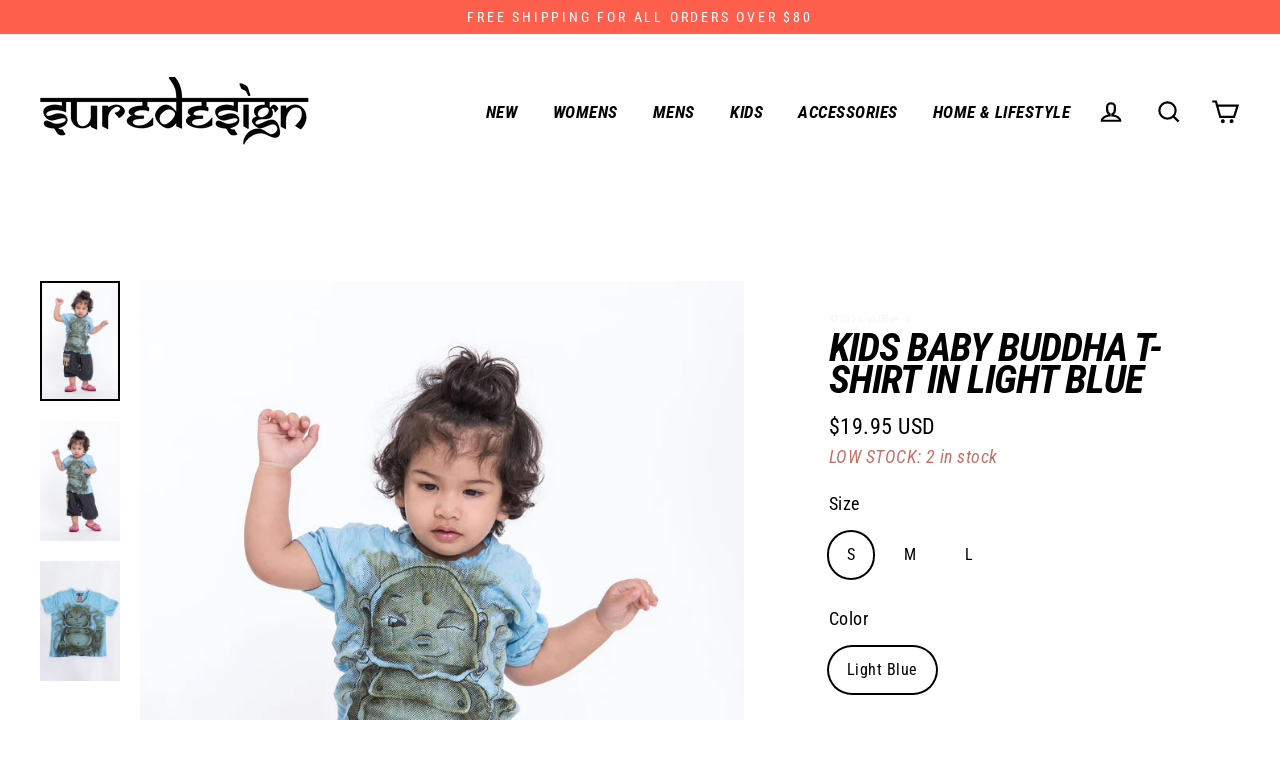

--- FILE ---
content_type: text/html; charset=utf-8
request_url: https://www.suredesigntshirts.com/collections/kids-tops-t-shirts/products/sure-design-kids-baby-buddha-t-shirt-light-blue
body_size: 34429
content:
<!doctype html>
<html class="no-js" lang="en">
<head>
  <meta charset="utf-8">
  <meta http-equiv="X-UA-Compatible" content="IE=edge">
  <meta name="viewport" content="width=device-width,initial-scale=1">
  <meta name="theme-color" content="#c67066">
  <link rel="canonical" href="https://www.suredesigntshirts.com/products/sure-design-kids-baby-buddha-t-shirt-light-blue"><link rel="shortcut icon" href="//www.suredesigntshirts.com/cdn/shop/files/sure-favicon_32x32.png?v=1624358356" type="image/png" /><title>Sure Design Kids Baby Buddha T-Shirt in Light Blue
</title>
<meta name="description" content="Super soft original Sure Design crinkled cotton t-shirt. Made with breathable and soft crinkled cotton material Machine washable and need no ironing Feature cool, funky, psychedelic, spiritual designs Made in Thailand Approx. Measurements: SIZE AGE WIDTH LENGTH S 1 - 2 YRS 22&quot; 15.5&quot; M 2 - 3 YRS 25&quot; 16.5&quot; L 3 - 4 YRS 28"><meta property="og:site_name" content="Sure Design">
  <meta property="og:url" content="https://www.suredesigntshirts.com/products/sure-design-kids-baby-buddha-t-shirt-light-blue">
  <meta property="og:title" content="Kids Baby Buddha T-Shirt in Light Blue">
  <meta property="og:type" content="product">
  <meta property="og:description" content="Super soft original Sure Design crinkled cotton t-shirt. Made with breathable and soft crinkled cotton material Machine washable and need no ironing Feature cool, funky, psychedelic, spiritual designs Made in Thailand Approx. Measurements: SIZE AGE WIDTH LENGTH S 1 - 2 YRS 22&quot; 15.5&quot; M 2 - 3 YRS 25&quot; 16.5&quot; L 3 - 4 YRS 28"><meta property="og:image" content="http://www.suredesigntshirts.com/cdn/shop/products/TKD962-Light_Blue--S-20_1200x1200.jpg?v=1583341739"><meta property="og:image" content="http://www.suredesigntshirts.com/cdn/shop/products/TKD962-Light_Blue--S-30_1200x1200.jpg?v=1583341739"><meta property="og:image" content="http://www.suredesigntshirts.com/cdn/shop/products/TKD962-Light-Blue--S--10_1200x1200.jpg?v=1583342244">
  <meta property="og:image:secure_url" content="https://www.suredesigntshirts.com/cdn/shop/products/TKD962-Light_Blue--S-20_1200x1200.jpg?v=1583341739"><meta property="og:image:secure_url" content="https://www.suredesigntshirts.com/cdn/shop/products/TKD962-Light_Blue--S-30_1200x1200.jpg?v=1583341739"><meta property="og:image:secure_url" content="https://www.suredesigntshirts.com/cdn/shop/products/TKD962-Light-Blue--S--10_1200x1200.jpg?v=1583342244">
  <meta name="twitter:site" content="@SureDesignTees">
  <meta name="twitter:card" content="summary_large_image">
  <meta name="twitter:title" content="Kids Baby Buddha T-Shirt in Light Blue">
  <meta name="twitter:description" content="Super soft original Sure Design crinkled cotton t-shirt. Made with breathable and soft crinkled cotton material Machine washable and need no ironing Feature cool, funky, psychedelic, spiritual designs Made in Thailand Approx. Measurements: SIZE AGE WIDTH LENGTH S 1 - 2 YRS 22&quot; 15.5&quot; M 2 - 3 YRS 25&quot; 16.5&quot; L 3 - 4 YRS 28">
<script>window.performance && window.performance.mark && window.performance.mark('shopify.content_for_header.start');</script><meta name="google-site-verification" content="cnuXQI4H_dJTRUQI5jwEa5YB5GwbsCePZkTk3w3YqwM">
<meta id="shopify-digital-wallet" name="shopify-digital-wallet" content="/4339741/digital_wallets/dialog">
<meta name="shopify-checkout-api-token" content="abee49e310c154a723320ec503c7bf54">
<meta id="in-context-paypal-metadata" data-shop-id="4339741" data-venmo-supported="false" data-environment="production" data-locale="en_US" data-paypal-v4="true" data-currency="USD">
<link rel="alternate" type="application/json+oembed" href="https://www.suredesigntshirts.com/products/sure-design-kids-baby-buddha-t-shirt-light-blue.oembed">
<script async="async" src="/checkouts/internal/preloads.js?locale=en-US"></script>
<script id="shopify-features" type="application/json">{"accessToken":"abee49e310c154a723320ec503c7bf54","betas":["rich-media-storefront-analytics"],"domain":"www.suredesigntshirts.com","predictiveSearch":true,"shopId":4339741,"locale":"en"}</script>
<script>var Shopify = Shopify || {};
Shopify.shop = "suredesigntshirts.myshopify.com";
Shopify.locale = "en";
Shopify.currency = {"active":"USD","rate":"1.0"};
Shopify.country = "US";
Shopify.theme = {"name":"theme-suredesign\/live","id":130766078195,"schema_name":"Streamline","schema_version":"3.1.0","theme_store_id":null,"role":"main"};
Shopify.theme.handle = "null";
Shopify.theme.style = {"id":null,"handle":null};
Shopify.cdnHost = "www.suredesigntshirts.com/cdn";
Shopify.routes = Shopify.routes || {};
Shopify.routes.root = "/";</script>
<script type="module">!function(o){(o.Shopify=o.Shopify||{}).modules=!0}(window);</script>
<script>!function(o){function n(){var o=[];function n(){o.push(Array.prototype.slice.apply(arguments))}return n.q=o,n}var t=o.Shopify=o.Shopify||{};t.loadFeatures=n(),t.autoloadFeatures=n()}(window);</script>
<script id="shop-js-analytics" type="application/json">{"pageType":"product"}</script>
<script defer="defer" async type="module" src="//www.suredesigntshirts.com/cdn/shopifycloud/shop-js/modules/v2/client.init-shop-cart-sync_IZsNAliE.en.esm.js"></script>
<script defer="defer" async type="module" src="//www.suredesigntshirts.com/cdn/shopifycloud/shop-js/modules/v2/chunk.common_0OUaOowp.esm.js"></script>
<script type="module">
  await import("//www.suredesigntshirts.com/cdn/shopifycloud/shop-js/modules/v2/client.init-shop-cart-sync_IZsNAliE.en.esm.js");
await import("//www.suredesigntshirts.com/cdn/shopifycloud/shop-js/modules/v2/chunk.common_0OUaOowp.esm.js");

  window.Shopify.SignInWithShop?.initShopCartSync?.({"fedCMEnabled":true,"windoidEnabled":true});

</script>
<script>(function() {
  var isLoaded = false;
  function asyncLoad() {
    if (isLoaded) return;
    isLoaded = true;
    var urls = ["https:\/\/chimpstatic.com\/mcjs-connected\/js\/users\/5eef26e58308c86ca23bc8449\/4f44fce33ef4bc26f4c6ac005.js?shop=suredesigntshirts.myshopify.com","\/\/backinstock.useamp.com\/widget\/1858_1767153138.js?category=bis\u0026v=6\u0026shop=suredesigntshirts.myshopify.com"];
    for (var i = 0; i < urls.length; i++) {
      var s = document.createElement('script');
      s.type = 'text/javascript';
      s.async = true;
      s.src = urls[i];
      var x = document.getElementsByTagName('script')[0];
      x.parentNode.insertBefore(s, x);
    }
  };
  if(window.attachEvent) {
    window.attachEvent('onload', asyncLoad);
  } else {
    window.addEventListener('load', asyncLoad, false);
  }
})();</script>
<script id="__st">var __st={"a":4339741,"offset":25200,"reqid":"d85f79b0-d8e5-42dd-a607-b89dca18bbaa-1768553234","pageurl":"www.suredesigntshirts.com\/collections\/kids-tops-t-shirts\/products\/sure-design-kids-baby-buddha-t-shirt-light-blue","u":"ea8916127547","p":"product","rtyp":"product","rid":2017287438385};</script>
<script>window.ShopifyPaypalV4VisibilityTracking = true;</script>
<script id="captcha-bootstrap">!function(){'use strict';const t='contact',e='account',n='new_comment',o=[[t,t],['blogs',n],['comments',n],[t,'customer']],c=[[e,'customer_login'],[e,'guest_login'],[e,'recover_customer_password'],[e,'create_customer']],r=t=>t.map((([t,e])=>`form[action*='/${t}']:not([data-nocaptcha='true']) input[name='form_type'][value='${e}']`)).join(','),a=t=>()=>t?[...document.querySelectorAll(t)].map((t=>t.form)):[];function s(){const t=[...o],e=r(t);return a(e)}const i='password',u='form_key',d=['recaptcha-v3-token','g-recaptcha-response','h-captcha-response',i],f=()=>{try{return window.sessionStorage}catch{return}},m='__shopify_v',_=t=>t.elements[u];function p(t,e,n=!1){try{const o=window.sessionStorage,c=JSON.parse(o.getItem(e)),{data:r}=function(t){const{data:e,action:n}=t;return t[m]||n?{data:e,action:n}:{data:t,action:n}}(c);for(const[e,n]of Object.entries(r))t.elements[e]&&(t.elements[e].value=n);n&&o.removeItem(e)}catch(o){console.error('form repopulation failed',{error:o})}}const l='form_type',E='cptcha';function T(t){t.dataset[E]=!0}const w=window,h=w.document,L='Shopify',v='ce_forms',y='captcha';let A=!1;((t,e)=>{const n=(g='f06e6c50-85a8-45c8-87d0-21a2b65856fe',I='https://cdn.shopify.com/shopifycloud/storefront-forms-hcaptcha/ce_storefront_forms_captcha_hcaptcha.v1.5.2.iife.js',D={infoText:'Protected by hCaptcha',privacyText:'Privacy',termsText:'Terms'},(t,e,n)=>{const o=w[L][v],c=o.bindForm;if(c)return c(t,g,e,D).then(n);var r;o.q.push([[t,g,e,D],n]),r=I,A||(h.body.append(Object.assign(h.createElement('script'),{id:'captcha-provider',async:!0,src:r})),A=!0)});var g,I,D;w[L]=w[L]||{},w[L][v]=w[L][v]||{},w[L][v].q=[],w[L][y]=w[L][y]||{},w[L][y].protect=function(t,e){n(t,void 0,e),T(t)},Object.freeze(w[L][y]),function(t,e,n,w,h,L){const[v,y,A,g]=function(t,e,n){const i=e?o:[],u=t?c:[],d=[...i,...u],f=r(d),m=r(i),_=r(d.filter((([t,e])=>n.includes(e))));return[a(f),a(m),a(_),s()]}(w,h,L),I=t=>{const e=t.target;return e instanceof HTMLFormElement?e:e&&e.form},D=t=>v().includes(t);t.addEventListener('submit',(t=>{const e=I(t);if(!e)return;const n=D(e)&&!e.dataset.hcaptchaBound&&!e.dataset.recaptchaBound,o=_(e),c=g().includes(e)&&(!o||!o.value);(n||c)&&t.preventDefault(),c&&!n&&(function(t){try{if(!f())return;!function(t){const e=f();if(!e)return;const n=_(t);if(!n)return;const o=n.value;o&&e.removeItem(o)}(t);const e=Array.from(Array(32),(()=>Math.random().toString(36)[2])).join('');!function(t,e){_(t)||t.append(Object.assign(document.createElement('input'),{type:'hidden',name:u})),t.elements[u].value=e}(t,e),function(t,e){const n=f();if(!n)return;const o=[...t.querySelectorAll(`input[type='${i}']`)].map((({name:t})=>t)),c=[...d,...o],r={};for(const[a,s]of new FormData(t).entries())c.includes(a)||(r[a]=s);n.setItem(e,JSON.stringify({[m]:1,action:t.action,data:r}))}(t,e)}catch(e){console.error('failed to persist form',e)}}(e),e.submit())}));const S=(t,e)=>{t&&!t.dataset[E]&&(n(t,e.some((e=>e===t))),T(t))};for(const o of['focusin','change'])t.addEventListener(o,(t=>{const e=I(t);D(e)&&S(e,y())}));const B=e.get('form_key'),M=e.get(l),P=B&&M;t.addEventListener('DOMContentLoaded',(()=>{const t=y();if(P)for(const e of t)e.elements[l].value===M&&p(e,B);[...new Set([...A(),...v().filter((t=>'true'===t.dataset.shopifyCaptcha))])].forEach((e=>S(e,t)))}))}(h,new URLSearchParams(w.location.search),n,t,e,['guest_login'])})(!0,!0)}();</script>
<script integrity="sha256-4kQ18oKyAcykRKYeNunJcIwy7WH5gtpwJnB7kiuLZ1E=" data-source-attribution="shopify.loadfeatures" defer="defer" src="//www.suredesigntshirts.com/cdn/shopifycloud/storefront/assets/storefront/load_feature-a0a9edcb.js" crossorigin="anonymous"></script>
<script data-source-attribution="shopify.dynamic_checkout.dynamic.init">var Shopify=Shopify||{};Shopify.PaymentButton=Shopify.PaymentButton||{isStorefrontPortableWallets:!0,init:function(){window.Shopify.PaymentButton.init=function(){};var t=document.createElement("script");t.src="https://www.suredesigntshirts.com/cdn/shopifycloud/portable-wallets/latest/portable-wallets.en.js",t.type="module",document.head.appendChild(t)}};
</script>
<script data-source-attribution="shopify.dynamic_checkout.buyer_consent">
  function portableWalletsHideBuyerConsent(e){var t=document.getElementById("shopify-buyer-consent"),n=document.getElementById("shopify-subscription-policy-button");t&&n&&(t.classList.add("hidden"),t.setAttribute("aria-hidden","true"),n.removeEventListener("click",e))}function portableWalletsShowBuyerConsent(e){var t=document.getElementById("shopify-buyer-consent"),n=document.getElementById("shopify-subscription-policy-button");t&&n&&(t.classList.remove("hidden"),t.removeAttribute("aria-hidden"),n.addEventListener("click",e))}window.Shopify?.PaymentButton&&(window.Shopify.PaymentButton.hideBuyerConsent=portableWalletsHideBuyerConsent,window.Shopify.PaymentButton.showBuyerConsent=portableWalletsShowBuyerConsent);
</script>
<script data-source-attribution="shopify.dynamic_checkout.cart.bootstrap">document.addEventListener("DOMContentLoaded",(function(){function t(){return document.querySelector("shopify-accelerated-checkout-cart, shopify-accelerated-checkout")}if(t())Shopify.PaymentButton.init();else{new MutationObserver((function(e,n){t()&&(Shopify.PaymentButton.init(),n.disconnect())})).observe(document.body,{childList:!0,subtree:!0})}}));
</script>
<link id="shopify-accelerated-checkout-styles" rel="stylesheet" media="screen" href="https://www.suredesigntshirts.com/cdn/shopifycloud/portable-wallets/latest/accelerated-checkout-backwards-compat.css" crossorigin="anonymous">
<style id="shopify-accelerated-checkout-cart">
        #shopify-buyer-consent {
  margin-top: 1em;
  display: inline-block;
  width: 100%;
}

#shopify-buyer-consent.hidden {
  display: none;
}

#shopify-subscription-policy-button {
  background: none;
  border: none;
  padding: 0;
  text-decoration: underline;
  font-size: inherit;
  cursor: pointer;
}

#shopify-subscription-policy-button::before {
  box-shadow: none;
}

      </style>

<script>window.performance && window.performance.mark && window.performance.mark('shopify.content_for_header.end');</script>

  <script>
    var theme = {
      stylesheet: "//www.suredesigntshirts.com/cdn/shop/t/51/assets/theme.css?v=134171337513707670341768394720",
      template: "product",
      routes: {
        cart: "/cart",
        cartAdd: "/cart/add",
        cartChange: "/cart/change"
      },
      strings: {
        addToCart: "Add to cart",
        soldOut: "Sold Out",
        unavailable: "Unavailable",
        regularPrice: "Regular price",
        salePrice: "Sale price",
        stockLabel: "LOW STOCK: [count] in stock",
        willNotShipUntil: "Will not ship until [date]",
        willBeInStockAfter: "Will be in stock after [date]",
        waitingForStock: "Inventory on the way",
        cartItems: "[count] items",
        cartConfirmDelete: "Are you sure you want to remove this item?",
        cartTermsConfirmation: "You must agree with the terms and conditions of sales to check out"
      },
      settings: {
        dynamicVariantsEnable: true,
        cartType: "drawer",
        moneyFormat: "${{amount}} USD",
        quickView: false,
        hoverProductGrid: true,
        themeName: 'Streamline',
        themeVersion: "3.1.0"
      }
    };

    document.documentElement.className = document.documentElement.className.replace('no-js', 'js');
  </script><style data-shopify>
  :root {
    --typeHeaderPrimary: "Roboto Condensed";
    --typeHeaderFallback: sans-serif;
    --typeHeaderSize: 40px;
    --typeHeaderStyle: italic;
    --typeHeaderWeight: 700;
    --typeHeaderLineHeight: 0.8;
    --typeHeaderSpacing: -0.025em;

    --typeBasePrimary:"Roboto Condensed";
    --typeBaseFallback:sans-serif;
    --typeBaseSize: 18px;
    --typeBaseWeight: 400;
    --typeBaseStyle: normal;
    --typeBaseSpacing: 0.025em;
    --typeBaseLineHeight: 1.5;

    
      --buttonRadius: 0px;
    

    --iconWeight: 5px;
    --iconLinecaps: miter;
  }

  

  .hero {
    background-image: linear-gradient(100deg, #000000 40%, #212121 63%, #000000 79%);
  }

  .placeholder-content,
  .image-wrap,
  .skrim__link,
  .pswp__img--placeholder {
    background-image: linear-gradient(100deg, #ffffff 40%, #f7f7f7 63%, #ffffff 79%);
  }
</style>


<style>
  @font-face {
  font-family: "Roboto Condensed";
  font-weight: 700;
  font-style: italic;
  font-display: swap;
  src: url("//www.suredesigntshirts.com/cdn/fonts/roboto_condensed/robotocondensed_i7.bed9f3a01efda68cdff8b63e6195c957a0da68cb.woff2") format("woff2"),
       url("//www.suredesigntshirts.com/cdn/fonts/roboto_condensed/robotocondensed_i7.9ca5759a0bcf75a82b270218eab4c83ec254abf8.woff") format("woff");
}

  @font-face {
  font-family: "Roboto Condensed";
  font-weight: 400;
  font-style: normal;
  font-display: swap;
  src: url("//www.suredesigntshirts.com/cdn/fonts/roboto_condensed/robotocondensed_n4.01812de96ca5a5e9d19bef3ca9cc80dd1bf6c8b8.woff2") format("woff2"),
       url("//www.suredesigntshirts.com/cdn/fonts/roboto_condensed/robotocondensed_n4.3930e6ddba458dc3cb725a82a2668eac3c63c104.woff") format("woff");
}


  @font-face {
  font-family: "Roboto Condensed";
  font-weight: 700;
  font-style: normal;
  font-display: swap;
  src: url("//www.suredesigntshirts.com/cdn/fonts/roboto_condensed/robotocondensed_n7.0c73a613503672be244d2f29ab6ddd3fc3cc69ae.woff2") format("woff2"),
       url("//www.suredesigntshirts.com/cdn/fonts/roboto_condensed/robotocondensed_n7.ef6ece86ba55f49c27c4904a493c283a40f3a66e.woff") format("woff");
}

  @font-face {
  font-family: "Roboto Condensed";
  font-weight: 400;
  font-style: italic;
  font-display: swap;
  src: url("//www.suredesigntshirts.com/cdn/fonts/roboto_condensed/robotocondensed_i4.05c7f163ad2c00a3c4257606d1227691aff9070b.woff2") format("woff2"),
       url("//www.suredesigntshirts.com/cdn/fonts/roboto_condensed/robotocondensed_i4.04d9d87e0a45b49fc67a5b9eb5059e1540f5cda3.woff") format("woff");
}

  @font-face {
  font-family: "Roboto Condensed";
  font-weight: 700;
  font-style: italic;
  font-display: swap;
  src: url("//www.suredesigntshirts.com/cdn/fonts/roboto_condensed/robotocondensed_i7.bed9f3a01efda68cdff8b63e6195c957a0da68cb.woff2") format("woff2"),
       url("//www.suredesigntshirts.com/cdn/fonts/roboto_condensed/robotocondensed_i7.9ca5759a0bcf75a82b270218eab4c83ec254abf8.woff") format("woff");
}


  body,
  input,
  textarea,
  button,
  select {
    -webkit-font-smoothing: antialiased;
    -webkit-text-size-adjust: 100%;
    text-rendering: optimizeSpeed;
    font-family: var(--typeBasePrimary), var(--typeBaseFallback);
    font-size: calc(var(--typeBaseSize) * 0.85);
    font-weight: var(--typeBaseWeight);
    font-style: var(--typeBaseStyle);
    letter-spacing: var(--typeBaseSpacing);
    line-height: var(--typeBaseLineHeight);
  }

  @media only screen and (min-width: 769px) {
    body,
    input,
    textarea,
    button,
    select {
      font-size: var(--typeBaseSize);
    }
  }

  .page-container {
    display: none;
  }

  h1, .h1,
  h3, .h3,
  h4, .h4,
  h5, .h5,
  h6, .h6,
  .section-header__title,
  .spr-header-title.spr-header-title {
    font-family: var(--typeHeaderPrimary), var(--typeHeaderFallback);
    font-weight: var(--typeHeaderWeight);
    font-style: italic;
    letter-spacing: var(--typeHeaderSpacing);
    line-height: var(--typeHeaderLineHeight);
    word-break: break-word;

    
      text-transform: uppercase;
    
  }

  h2, .h2 {
    font-family: var(--typeBasePrimary), var(--typeBaseFallback);
    font-weight: var(--typeBaseWeight);
    letter-spacing: var(--typeBaseSpacing);
    line-height: var(--typeBaseLineHeight);
  }

  
  @keyframes pulse-fade {
    0% {
      opacity: 0;
    }
    50% {
      opacity: 1;
    }
    100% {
      opacity: 0;
    }
  }

  .splash-screen {
    box-sizing: border-box;
    display: flex;
    position: fixed;
    left: 0;
    top: 0;
    right: 0;
    bottom: 0;
    align-items: center;
    justify-content: center;
    z-index: 10001;
    background-color: #ffffff;
  }

  .splash-screen__loader {
    max-width: 100px;
  }

  @media only screen and (min-width: 769px) {
    .splash-screen__loader {
      max-width: 100px;
    }
  }

  .splash-screen img {
    display: block;
    max-width: 100%;
    border: 0 none;
    animation: pulse-fade 0.4s infinite linear;
  }

  .loader-text {
    letter-spacing: 0.2em;
    font-size: 1.5em;
    text-transform: uppercase;
    animation: pulse-fade 0.4s infinite linear;
  }

  .loader-logo {
    display: none;
    position: fixed;
    left: 0;
    top: 0;
    right: 0;
    bottom: 0;
    align-items: center;
    justify-content: center;
    background-color: #ffffff;
    z-index: 6000;
  }

  .loader-logo__img {
    display: block;
  }

  .transition-body {
    opacity: 0;
  }

  .btn--loading span:after {
    content: "Loading";
  }
</style>

<link title="theme" rel="preload" href="//www.suredesigntshirts.com/cdn/shop/t/51/assets/theme.css?v=134171337513707670341768394720" as="style">
<noscript><link rel="stylesheet" href="//www.suredesigntshirts.com/cdn/shop/t/51/assets/theme.css?v=134171337513707670341768394720"></noscript>

<script>
/*! loadCSS. [c]2017 Filament Group, Inc. MIT License */
!function(a){"use strict";var b=function(b,c,d){function e(a){return h.body?a():void setTimeout(function(){e(a)})}function f(){i.addEventListener&&i.removeEventListener("load",f);if(!Shopify.designMode)i.media=d||"all"}var g,h=a.document,i=h.createElement("link");if(c)g=c;else{var j=(h.body||h.getElementsByTagName("head")[0]).childNodes;g=j[j.length-1]}var k=h.styleSheets;i.rel="stylesheet",i.href=b,i.media=Shopify.designMode?d||"all":"only x",e(function(){g.parentNode.insertBefore(i,c?g:g.nextSibling)});var l=function(a){for(var b=i.href,c=k.length;c--;)if(k[c].href===b)return a();setTimeout(function(){l(a)})};return i.addEventListener&&i.addEventListener("load",f),i.onloadcssdefined=l,l(f),i};"undefined"!=typeof exports?exports.loadCSS=b:a.loadCSS=b}("undefined"!=typeof global?global:this);
/*! onloadCSS. (onload callback for loadCSS) [c]2017 Filament Group, Inc. MIT License */
function onloadCSS(a,b){function c(){!d&&b&&(d=!0,b.call(a))}var d;a.addEventListener&&a.addEventListener("load",c),a.attachEvent&&a.attachEvent("onload",c),"isApplicationInstalled"in navigator&&"onloadcssdefined"in a&&a.onloadcssdefined(c)}

// Insert our stylesheet before our preload <link> tag
var preload = document.querySelector('link[href="//www.suredesigntshirts.com/cdn/shop/t/51/assets/theme.css?v=134171337513707670341768394720"]');
var stylesheet = loadCSS('//www.suredesigntshirts.com/cdn/shop/t/51/assets/theme.css?v=134171337513707670341768394720', preload);
// Create a property to easily detect if the stylesheet is done loading
onloadCSS(stylesheet, function() { stylesheet.loaded = true; });
</script>
<script src="//www.suredesigntshirts.com/cdn/shop/t/51/assets/vendor-v2.js" defer="defer"></script><script src="//www.suredesigntshirts.com/cdn/shop/t/51/assets/theme.js?v=136549626718231557261661955793" defer="defer"></script><!--begin-bc-sf-filter-css-->
  <style data-id="bc-sf-filter-style" type="text/css">
      #bc-sf-filter-options-wrapper .bc-sf-filter-option-block .bc-sf-filter-block-title h3,
      #bc-sf-filter-tree-h .bc-sf-filter-option-block .bc-sf-filter-block-title a {}
    
     .bc-sf-filter-option-block .bc-sf-filter-block-title h3>span:before {}
      .bc-sf-filter-option-block .bc-sf-filter-block-title h3>span.up:before {}
    
      #bc-sf-filter-options-wrapper .bc-sf-filter-option-block .bc-sf-filter-block-content ul li a,
      #bc-sf-filter-tree-h .bc-sf-filter-option-block .bc-sf-filter-block-content ul li a,
      .bc-sf-filter-option-block-sub_category .bc-sf-filter-block-content ul li h3 a,
      .bc-sf-filter-selection-wrapper .bc-sf-filter-selected-items .selected-item>a,
      .bc-sf-filter-selection-wrapper .bc-sf-filter-block-title h3,
      .bc-sf-filter-clear, 
      .bc-sf-filter-clear-all{}
    
      .bc-sf-filter-option-block-sub_category .bc-sf-filter-option-single-list li span.sub-icon:before {}
      .bc-sf-filter-option-block-sub_category .bc-sf-filter-option-single-list li span.sub-icon.sub-up:before {}

      #bc-sf-filter-tree-mobile button {font-weight: 600 !important;}
    </style><link href="//www.suredesigntshirts.com/cdn/shop/t/51/assets/bc-sf-filter.scss.css?v=70179960219839045541698302047" rel="stylesheet" type="text/css" media="all" />
<!--end-bc-sf-filter-css-->
  
  <!-- Global site tag (gtag.js) - Google Analytics -->
<script async src="https://www.googletagmanager.com/gtag/js?id=G-YMTRS78RD6"></script>
<script>
  window.dataLayer = window.dataLayer || [];
  function gtag(){dataLayer.push(arguments);}
  gtag('js', new Date());

  gtag('config', 'G-YMTRS78RD6');
</script>


<link href="https://monorail-edge.shopifysvc.com" rel="dns-prefetch">
<script>(function(){if ("sendBeacon" in navigator && "performance" in window) {try {var session_token_from_headers = performance.getEntriesByType('navigation')[0].serverTiming.find(x => x.name == '_s').description;} catch {var session_token_from_headers = undefined;}var session_cookie_matches = document.cookie.match(/_shopify_s=([^;]*)/);var session_token_from_cookie = session_cookie_matches && session_cookie_matches.length === 2 ? session_cookie_matches[1] : "";var session_token = session_token_from_headers || session_token_from_cookie || "";function handle_abandonment_event(e) {var entries = performance.getEntries().filter(function(entry) {return /monorail-edge.shopifysvc.com/.test(entry.name);});if (!window.abandonment_tracked && entries.length === 0) {window.abandonment_tracked = true;var currentMs = Date.now();var navigation_start = performance.timing.navigationStart;var payload = {shop_id: 4339741,url: window.location.href,navigation_start,duration: currentMs - navigation_start,session_token,page_type: "product"};window.navigator.sendBeacon("https://monorail-edge.shopifysvc.com/v1/produce", JSON.stringify({schema_id: "online_store_buyer_site_abandonment/1.1",payload: payload,metadata: {event_created_at_ms: currentMs,event_sent_at_ms: currentMs}}));}}window.addEventListener('pagehide', handle_abandonment_event);}}());</script>
<script id="web-pixels-manager-setup">(function e(e,d,r,n,o){if(void 0===o&&(o={}),!Boolean(null===(a=null===(i=window.Shopify)||void 0===i?void 0:i.analytics)||void 0===a?void 0:a.replayQueue)){var i,a;window.Shopify=window.Shopify||{};var t=window.Shopify;t.analytics=t.analytics||{};var s=t.analytics;s.replayQueue=[],s.publish=function(e,d,r){return s.replayQueue.push([e,d,r]),!0};try{self.performance.mark("wpm:start")}catch(e){}var l=function(){var e={modern:/Edge?\/(1{2}[4-9]|1[2-9]\d|[2-9]\d{2}|\d{4,})\.\d+(\.\d+|)|Firefox\/(1{2}[4-9]|1[2-9]\d|[2-9]\d{2}|\d{4,})\.\d+(\.\d+|)|Chrom(ium|e)\/(9{2}|\d{3,})\.\d+(\.\d+|)|(Maci|X1{2}).+ Version\/(15\.\d+|(1[6-9]|[2-9]\d|\d{3,})\.\d+)([,.]\d+|)( \(\w+\)|)( Mobile\/\w+|) Safari\/|Chrome.+OPR\/(9{2}|\d{3,})\.\d+\.\d+|(CPU[ +]OS|iPhone[ +]OS|CPU[ +]iPhone|CPU IPhone OS|CPU iPad OS)[ +]+(15[._]\d+|(1[6-9]|[2-9]\d|\d{3,})[._]\d+)([._]\d+|)|Android:?[ /-](13[3-9]|1[4-9]\d|[2-9]\d{2}|\d{4,})(\.\d+|)(\.\d+|)|Android.+Firefox\/(13[5-9]|1[4-9]\d|[2-9]\d{2}|\d{4,})\.\d+(\.\d+|)|Android.+Chrom(ium|e)\/(13[3-9]|1[4-9]\d|[2-9]\d{2}|\d{4,})\.\d+(\.\d+|)|SamsungBrowser\/([2-9]\d|\d{3,})\.\d+/,legacy:/Edge?\/(1[6-9]|[2-9]\d|\d{3,})\.\d+(\.\d+|)|Firefox\/(5[4-9]|[6-9]\d|\d{3,})\.\d+(\.\d+|)|Chrom(ium|e)\/(5[1-9]|[6-9]\d|\d{3,})\.\d+(\.\d+|)([\d.]+$|.*Safari\/(?![\d.]+ Edge\/[\d.]+$))|(Maci|X1{2}).+ Version\/(10\.\d+|(1[1-9]|[2-9]\d|\d{3,})\.\d+)([,.]\d+|)( \(\w+\)|)( Mobile\/\w+|) Safari\/|Chrome.+OPR\/(3[89]|[4-9]\d|\d{3,})\.\d+\.\d+|(CPU[ +]OS|iPhone[ +]OS|CPU[ +]iPhone|CPU IPhone OS|CPU iPad OS)[ +]+(10[._]\d+|(1[1-9]|[2-9]\d|\d{3,})[._]\d+)([._]\d+|)|Android:?[ /-](13[3-9]|1[4-9]\d|[2-9]\d{2}|\d{4,})(\.\d+|)(\.\d+|)|Mobile Safari.+OPR\/([89]\d|\d{3,})\.\d+\.\d+|Android.+Firefox\/(13[5-9]|1[4-9]\d|[2-9]\d{2}|\d{4,})\.\d+(\.\d+|)|Android.+Chrom(ium|e)\/(13[3-9]|1[4-9]\d|[2-9]\d{2}|\d{4,})\.\d+(\.\d+|)|Android.+(UC? ?Browser|UCWEB|U3)[ /]?(15\.([5-9]|\d{2,})|(1[6-9]|[2-9]\d|\d{3,})\.\d+)\.\d+|SamsungBrowser\/(5\.\d+|([6-9]|\d{2,})\.\d+)|Android.+MQ{2}Browser\/(14(\.(9|\d{2,})|)|(1[5-9]|[2-9]\d|\d{3,})(\.\d+|))(\.\d+|)|K[Aa][Ii]OS\/(3\.\d+|([4-9]|\d{2,})\.\d+)(\.\d+|)/},d=e.modern,r=e.legacy,n=navigator.userAgent;return n.match(d)?"modern":n.match(r)?"legacy":"unknown"}(),u="modern"===l?"modern":"legacy",c=(null!=n?n:{modern:"",legacy:""})[u],f=function(e){return[e.baseUrl,"/wpm","/b",e.hashVersion,"modern"===e.buildTarget?"m":"l",".js"].join("")}({baseUrl:d,hashVersion:r,buildTarget:u}),m=function(e){var d=e.version,r=e.bundleTarget,n=e.surface,o=e.pageUrl,i=e.monorailEndpoint;return{emit:function(e){var a=e.status,t=e.errorMsg,s=(new Date).getTime(),l=JSON.stringify({metadata:{event_sent_at_ms:s},events:[{schema_id:"web_pixels_manager_load/3.1",payload:{version:d,bundle_target:r,page_url:o,status:a,surface:n,error_msg:t},metadata:{event_created_at_ms:s}}]});if(!i)return console&&console.warn&&console.warn("[Web Pixels Manager] No Monorail endpoint provided, skipping logging."),!1;try{return self.navigator.sendBeacon.bind(self.navigator)(i,l)}catch(e){}var u=new XMLHttpRequest;try{return u.open("POST",i,!0),u.setRequestHeader("Content-Type","text/plain"),u.send(l),!0}catch(e){return console&&console.warn&&console.warn("[Web Pixels Manager] Got an unhandled error while logging to Monorail."),!1}}}}({version:r,bundleTarget:l,surface:e.surface,pageUrl:self.location.href,monorailEndpoint:e.monorailEndpoint});try{o.browserTarget=l,function(e){var d=e.src,r=e.async,n=void 0===r||r,o=e.onload,i=e.onerror,a=e.sri,t=e.scriptDataAttributes,s=void 0===t?{}:t,l=document.createElement("script"),u=document.querySelector("head"),c=document.querySelector("body");if(l.async=n,l.src=d,a&&(l.integrity=a,l.crossOrigin="anonymous"),s)for(var f in s)if(Object.prototype.hasOwnProperty.call(s,f))try{l.dataset[f]=s[f]}catch(e){}if(o&&l.addEventListener("load",o),i&&l.addEventListener("error",i),u)u.appendChild(l);else{if(!c)throw new Error("Did not find a head or body element to append the script");c.appendChild(l)}}({src:f,async:!0,onload:function(){if(!function(){var e,d;return Boolean(null===(d=null===(e=window.Shopify)||void 0===e?void 0:e.analytics)||void 0===d?void 0:d.initialized)}()){var d=window.webPixelsManager.init(e)||void 0;if(d){var r=window.Shopify.analytics;r.replayQueue.forEach((function(e){var r=e[0],n=e[1],o=e[2];d.publishCustomEvent(r,n,o)})),r.replayQueue=[],r.publish=d.publishCustomEvent,r.visitor=d.visitor,r.initialized=!0}}},onerror:function(){return m.emit({status:"failed",errorMsg:"".concat(f," has failed to load")})},sri:function(e){var d=/^sha384-[A-Za-z0-9+/=]+$/;return"string"==typeof e&&d.test(e)}(c)?c:"",scriptDataAttributes:o}),m.emit({status:"loading"})}catch(e){m.emit({status:"failed",errorMsg:(null==e?void 0:e.message)||"Unknown error"})}}})({shopId: 4339741,storefrontBaseUrl: "https://www.suredesigntshirts.com",extensionsBaseUrl: "https://extensions.shopifycdn.com/cdn/shopifycloud/web-pixels-manager",monorailEndpoint: "https://monorail-edge.shopifysvc.com/unstable/produce_batch",surface: "storefront-renderer",enabledBetaFlags: ["2dca8a86"],webPixelsConfigList: [{"id":"1358758131","configuration":"{\"yotpoStoreId\":\"uvzD0MYeGlRCB44yY2JpPauaDl48RMjCwNhKH6t6\"}","eventPayloadVersion":"v1","runtimeContext":"STRICT","scriptVersion":"8bb37a256888599d9a3d57f0551d3859","type":"APP","apiClientId":70132,"privacyPurposes":["ANALYTICS","MARKETING","SALE_OF_DATA"],"dataSharingAdjustments":{"protectedCustomerApprovalScopes":["read_customer_address","read_customer_email","read_customer_name","read_customer_personal_data","read_customer_phone"]}},{"id":"1089044723","configuration":"{\"host\":\"enlistly.com\",\"shopifyDomain\":\"suredesigntshirts.myshopify.com\"}","eventPayloadVersion":"v1","runtimeContext":"STRICT","scriptVersion":"6b3305be266a89aeeb109fb376e29636","type":"APP","apiClientId":148819,"privacyPurposes":["ANALYTICS","MARKETING","SALE_OF_DATA"],"dataSharingAdjustments":{"protectedCustomerApprovalScopes":["read_customer_email","read_customer_name","read_customer_personal_data"]}},{"id":"519274739","configuration":"{\"config\":\"{\\\"pixel_id\\\":\\\"G-KCY8D661CZ\\\",\\\"target_country\\\":\\\"US\\\",\\\"gtag_events\\\":[{\\\"type\\\":\\\"search\\\",\\\"action_label\\\":[\\\"G-KCY8D661CZ\\\",\\\"AW-998453399\\\/3X1CCMrF0aIYEJfhjNwD\\\"]},{\\\"type\\\":\\\"begin_checkout\\\",\\\"action_label\\\":[\\\"G-KCY8D661CZ\\\",\\\"AW-998453399\\\/-BmMCNDF0aIYEJfhjNwD\\\"]},{\\\"type\\\":\\\"view_item\\\",\\\"action_label\\\":[\\\"G-KCY8D661CZ\\\",\\\"AW-998453399\\\/j9lPCMfF0aIYEJfhjNwD\\\",\\\"MC-7CP2T9CFWF\\\"]},{\\\"type\\\":\\\"purchase\\\",\\\"action_label\\\":[\\\"G-KCY8D661CZ\\\",\\\"AW-998453399\\\/KoqeCMHF0aIYEJfhjNwD\\\",\\\"MC-7CP2T9CFWF\\\"]},{\\\"type\\\":\\\"page_view\\\",\\\"action_label\\\":[\\\"G-KCY8D661CZ\\\",\\\"AW-998453399\\\/bUZECMTF0aIYEJfhjNwD\\\",\\\"MC-7CP2T9CFWF\\\"]},{\\\"type\\\":\\\"add_payment_info\\\",\\\"action_label\\\":[\\\"G-KCY8D661CZ\\\",\\\"AW-998453399\\\/kZVBCNPF0aIYEJfhjNwD\\\"]},{\\\"type\\\":\\\"add_to_cart\\\",\\\"action_label\\\":[\\\"G-KCY8D661CZ\\\",\\\"AW-998453399\\\/uEGGCM3F0aIYEJfhjNwD\\\"]}],\\\"enable_monitoring_mode\\\":false}\"}","eventPayloadVersion":"v1","runtimeContext":"OPEN","scriptVersion":"b2a88bafab3e21179ed38636efcd8a93","type":"APP","apiClientId":1780363,"privacyPurposes":[],"dataSharingAdjustments":{"protectedCustomerApprovalScopes":["read_customer_address","read_customer_email","read_customer_name","read_customer_personal_data","read_customer_phone"]}},{"id":"201097459","configuration":"{\"pixel_id\":\"414662428975363\",\"pixel_type\":\"facebook_pixel\",\"metaapp_system_user_token\":\"-\"}","eventPayloadVersion":"v1","runtimeContext":"OPEN","scriptVersion":"ca16bc87fe92b6042fbaa3acc2fbdaa6","type":"APP","apiClientId":2329312,"privacyPurposes":["ANALYTICS","MARKETING","SALE_OF_DATA"],"dataSharingAdjustments":{"protectedCustomerApprovalScopes":["read_customer_address","read_customer_email","read_customer_name","read_customer_personal_data","read_customer_phone"]}},{"id":"shopify-app-pixel","configuration":"{}","eventPayloadVersion":"v1","runtimeContext":"STRICT","scriptVersion":"0450","apiClientId":"shopify-pixel","type":"APP","privacyPurposes":["ANALYTICS","MARKETING"]},{"id":"shopify-custom-pixel","eventPayloadVersion":"v1","runtimeContext":"LAX","scriptVersion":"0450","apiClientId":"shopify-pixel","type":"CUSTOM","privacyPurposes":["ANALYTICS","MARKETING"]}],isMerchantRequest: false,initData: {"shop":{"name":"Sure Design","paymentSettings":{"currencyCode":"USD"},"myshopifyDomain":"suredesigntshirts.myshopify.com","countryCode":"HK","storefrontUrl":"https:\/\/www.suredesigntshirts.com"},"customer":null,"cart":null,"checkout":null,"productVariants":[{"price":{"amount":19.95,"currencyCode":"USD"},"product":{"title":"Kids Baby Buddha T-Shirt in Light Blue","vendor":"Sure Design Classic","id":"2017287438385","untranslatedTitle":"Kids Baby Buddha T-Shirt in Light Blue","url":"\/products\/sure-design-kids-baby-buddha-t-shirt-light-blue","type":"Kids T-Shirts"},"id":"31779108356145","image":{"src":"\/\/www.suredesigntshirts.com\/cdn\/shop\/products\/TKD962-Light_Blue--S-20.jpg?v=1583341739"},"sku":"KT035-LightBlue--S","title":"S \/ Light Blue","untranslatedTitle":"S \/ Light Blue"},{"price":{"amount":19.95,"currencyCode":"USD"},"product":{"title":"Kids Baby Buddha T-Shirt in Light Blue","vendor":"Sure Design Classic","id":"2017287438385","untranslatedTitle":"Kids Baby Buddha T-Shirt in Light Blue","url":"\/products\/sure-design-kids-baby-buddha-t-shirt-light-blue","type":"Kids T-Shirts"},"id":"31779108388913","image":{"src":"\/\/www.suredesigntshirts.com\/cdn\/shop\/products\/TKD962-Light_Blue--S-20.jpg?v=1583341739"},"sku":"KT035-LightBlue--M","title":"M \/ Light Blue","untranslatedTitle":"M \/ Light Blue"},{"price":{"amount":19.95,"currencyCode":"USD"},"product":{"title":"Kids Baby Buddha T-Shirt in Light Blue","vendor":"Sure Design Classic","id":"2017287438385","untranslatedTitle":"Kids Baby Buddha T-Shirt in Light Blue","url":"\/products\/sure-design-kids-baby-buddha-t-shirt-light-blue","type":"Kids T-Shirts"},"id":"31779108454449","image":{"src":"\/\/www.suredesigntshirts.com\/cdn\/shop\/products\/TKD962-Light_Blue--S-20.jpg?v=1583341739"},"sku":"KT035-LightBlue--L","title":"L \/ Light Blue","untranslatedTitle":"L \/ Light Blue"}],"purchasingCompany":null},},"https://www.suredesigntshirts.com/cdn","fcfee988w5aeb613cpc8e4bc33m6693e112",{"modern":"","legacy":""},{"shopId":"4339741","storefrontBaseUrl":"https:\/\/www.suredesigntshirts.com","extensionBaseUrl":"https:\/\/extensions.shopifycdn.com\/cdn\/shopifycloud\/web-pixels-manager","surface":"storefront-renderer","enabledBetaFlags":"[\"2dca8a86\"]","isMerchantRequest":"false","hashVersion":"fcfee988w5aeb613cpc8e4bc33m6693e112","publish":"custom","events":"[[\"page_viewed\",{}],[\"product_viewed\",{\"productVariant\":{\"price\":{\"amount\":19.95,\"currencyCode\":\"USD\"},\"product\":{\"title\":\"Kids Baby Buddha T-Shirt in Light Blue\",\"vendor\":\"Sure Design Classic\",\"id\":\"2017287438385\",\"untranslatedTitle\":\"Kids Baby Buddha T-Shirt in Light Blue\",\"url\":\"\/products\/sure-design-kids-baby-buddha-t-shirt-light-blue\",\"type\":\"Kids T-Shirts\"},\"id\":\"31779108356145\",\"image\":{\"src\":\"\/\/www.suredesigntshirts.com\/cdn\/shop\/products\/TKD962-Light_Blue--S-20.jpg?v=1583341739\"},\"sku\":\"KT035-LightBlue--S\",\"title\":\"S \/ Light Blue\",\"untranslatedTitle\":\"S \/ Light Blue\"}}]]"});</script><script>
  window.ShopifyAnalytics = window.ShopifyAnalytics || {};
  window.ShopifyAnalytics.meta = window.ShopifyAnalytics.meta || {};
  window.ShopifyAnalytics.meta.currency = 'USD';
  var meta = {"product":{"id":2017287438385,"gid":"gid:\/\/shopify\/Product\/2017287438385","vendor":"Sure Design Classic","type":"Kids T-Shirts","handle":"sure-design-kids-baby-buddha-t-shirt-light-blue","variants":[{"id":31779108356145,"price":1995,"name":"Kids Baby Buddha T-Shirt in Light Blue - S \/ Light Blue","public_title":"S \/ Light Blue","sku":"KT035-LightBlue--S"},{"id":31779108388913,"price":1995,"name":"Kids Baby Buddha T-Shirt in Light Blue - M \/ Light Blue","public_title":"M \/ Light Blue","sku":"KT035-LightBlue--M"},{"id":31779108454449,"price":1995,"name":"Kids Baby Buddha T-Shirt in Light Blue - L \/ Light Blue","public_title":"L \/ Light Blue","sku":"KT035-LightBlue--L"}],"remote":false},"page":{"pageType":"product","resourceType":"product","resourceId":2017287438385,"requestId":"d85f79b0-d8e5-42dd-a607-b89dca18bbaa-1768553234"}};
  for (var attr in meta) {
    window.ShopifyAnalytics.meta[attr] = meta[attr];
  }
</script>
<script class="analytics">
  (function () {
    var customDocumentWrite = function(content) {
      var jquery = null;

      if (window.jQuery) {
        jquery = window.jQuery;
      } else if (window.Checkout && window.Checkout.$) {
        jquery = window.Checkout.$;
      }

      if (jquery) {
        jquery('body').append(content);
      }
    };

    var hasLoggedConversion = function(token) {
      if (token) {
        return document.cookie.indexOf('loggedConversion=' + token) !== -1;
      }
      return false;
    }

    var setCookieIfConversion = function(token) {
      if (token) {
        var twoMonthsFromNow = new Date(Date.now());
        twoMonthsFromNow.setMonth(twoMonthsFromNow.getMonth() + 2);

        document.cookie = 'loggedConversion=' + token + '; expires=' + twoMonthsFromNow;
      }
    }

    var trekkie = window.ShopifyAnalytics.lib = window.trekkie = window.trekkie || [];
    if (trekkie.integrations) {
      return;
    }
    trekkie.methods = [
      'identify',
      'page',
      'ready',
      'track',
      'trackForm',
      'trackLink'
    ];
    trekkie.factory = function(method) {
      return function() {
        var args = Array.prototype.slice.call(arguments);
        args.unshift(method);
        trekkie.push(args);
        return trekkie;
      };
    };
    for (var i = 0; i < trekkie.methods.length; i++) {
      var key = trekkie.methods[i];
      trekkie[key] = trekkie.factory(key);
    }
    trekkie.load = function(config) {
      trekkie.config = config || {};
      trekkie.config.initialDocumentCookie = document.cookie;
      var first = document.getElementsByTagName('script')[0];
      var script = document.createElement('script');
      script.type = 'text/javascript';
      script.onerror = function(e) {
        var scriptFallback = document.createElement('script');
        scriptFallback.type = 'text/javascript';
        scriptFallback.onerror = function(error) {
                var Monorail = {
      produce: function produce(monorailDomain, schemaId, payload) {
        var currentMs = new Date().getTime();
        var event = {
          schema_id: schemaId,
          payload: payload,
          metadata: {
            event_created_at_ms: currentMs,
            event_sent_at_ms: currentMs
          }
        };
        return Monorail.sendRequest("https://" + monorailDomain + "/v1/produce", JSON.stringify(event));
      },
      sendRequest: function sendRequest(endpointUrl, payload) {
        // Try the sendBeacon API
        if (window && window.navigator && typeof window.navigator.sendBeacon === 'function' && typeof window.Blob === 'function' && !Monorail.isIos12()) {
          var blobData = new window.Blob([payload], {
            type: 'text/plain'
          });

          if (window.navigator.sendBeacon(endpointUrl, blobData)) {
            return true;
          } // sendBeacon was not successful

        } // XHR beacon

        var xhr = new XMLHttpRequest();

        try {
          xhr.open('POST', endpointUrl);
          xhr.setRequestHeader('Content-Type', 'text/plain');
          xhr.send(payload);
        } catch (e) {
          console.log(e);
        }

        return false;
      },
      isIos12: function isIos12() {
        return window.navigator.userAgent.lastIndexOf('iPhone; CPU iPhone OS 12_') !== -1 || window.navigator.userAgent.lastIndexOf('iPad; CPU OS 12_') !== -1;
      }
    };
    Monorail.produce('monorail-edge.shopifysvc.com',
      'trekkie_storefront_load_errors/1.1',
      {shop_id: 4339741,
      theme_id: 130766078195,
      app_name: "storefront",
      context_url: window.location.href,
      source_url: "//www.suredesigntshirts.com/cdn/s/trekkie.storefront.cd680fe47e6c39ca5d5df5f0a32d569bc48c0f27.min.js"});

        };
        scriptFallback.async = true;
        scriptFallback.src = '//www.suredesigntshirts.com/cdn/s/trekkie.storefront.cd680fe47e6c39ca5d5df5f0a32d569bc48c0f27.min.js';
        first.parentNode.insertBefore(scriptFallback, first);
      };
      script.async = true;
      script.src = '//www.suredesigntshirts.com/cdn/s/trekkie.storefront.cd680fe47e6c39ca5d5df5f0a32d569bc48c0f27.min.js';
      first.parentNode.insertBefore(script, first);
    };
    trekkie.load(
      {"Trekkie":{"appName":"storefront","development":false,"defaultAttributes":{"shopId":4339741,"isMerchantRequest":null,"themeId":130766078195,"themeCityHash":"14718896632080691927","contentLanguage":"en","currency":"USD","eventMetadataId":"1f53e8f9-b352-43ce-ba30-3e57290f92b1"},"isServerSideCookieWritingEnabled":true,"monorailRegion":"shop_domain","enabledBetaFlags":["65f19447"]},"Session Attribution":{},"S2S":{"facebookCapiEnabled":true,"source":"trekkie-storefront-renderer","apiClientId":580111}}
    );

    var loaded = false;
    trekkie.ready(function() {
      if (loaded) return;
      loaded = true;

      window.ShopifyAnalytics.lib = window.trekkie;

      var originalDocumentWrite = document.write;
      document.write = customDocumentWrite;
      try { window.ShopifyAnalytics.merchantGoogleAnalytics.call(this); } catch(error) {};
      document.write = originalDocumentWrite;

      window.ShopifyAnalytics.lib.page(null,{"pageType":"product","resourceType":"product","resourceId":2017287438385,"requestId":"d85f79b0-d8e5-42dd-a607-b89dca18bbaa-1768553234","shopifyEmitted":true});

      var match = window.location.pathname.match(/checkouts\/(.+)\/(thank_you|post_purchase)/)
      var token = match? match[1]: undefined;
      if (!hasLoggedConversion(token)) {
        setCookieIfConversion(token);
        window.ShopifyAnalytics.lib.track("Viewed Product",{"currency":"USD","variantId":31779108356145,"productId":2017287438385,"productGid":"gid:\/\/shopify\/Product\/2017287438385","name":"Kids Baby Buddha T-Shirt in Light Blue - S \/ Light Blue","price":"19.95","sku":"KT035-LightBlue--S","brand":"Sure Design Classic","variant":"S \/ Light Blue","category":"Kids T-Shirts","nonInteraction":true,"remote":false},undefined,undefined,{"shopifyEmitted":true});
      window.ShopifyAnalytics.lib.track("monorail:\/\/trekkie_storefront_viewed_product\/1.1",{"currency":"USD","variantId":31779108356145,"productId":2017287438385,"productGid":"gid:\/\/shopify\/Product\/2017287438385","name":"Kids Baby Buddha T-Shirt in Light Blue - S \/ Light Blue","price":"19.95","sku":"KT035-LightBlue--S","brand":"Sure Design Classic","variant":"S \/ Light Blue","category":"Kids T-Shirts","nonInteraction":true,"remote":false,"referer":"https:\/\/www.suredesigntshirts.com\/collections\/kids-tops-t-shirts\/products\/sure-design-kids-baby-buddha-t-shirt-light-blue"});
      }
    });


        var eventsListenerScript = document.createElement('script');
        eventsListenerScript.async = true;
        eventsListenerScript.src = "//www.suredesigntshirts.com/cdn/shopifycloud/storefront/assets/shop_events_listener-3da45d37.js";
        document.getElementsByTagName('head')[0].appendChild(eventsListenerScript);

})();</script>
  <script>
  if (!window.ga || (window.ga && typeof window.ga !== 'function')) {
    window.ga = function ga() {
      (window.ga.q = window.ga.q || []).push(arguments);
      if (window.Shopify && window.Shopify.analytics && typeof window.Shopify.analytics.publish === 'function') {
        window.Shopify.analytics.publish("ga_stub_called", {}, {sendTo: "google_osp_migration"});
      }
      console.error("Shopify's Google Analytics stub called with:", Array.from(arguments), "\nSee https://help.shopify.com/manual/promoting-marketing/pixels/pixel-migration#google for more information.");
    };
    if (window.Shopify && window.Shopify.analytics && typeof window.Shopify.analytics.publish === 'function') {
      window.Shopify.analytics.publish("ga_stub_initialized", {}, {sendTo: "google_osp_migration"});
    }
  }
</script>
<script
  defer
  src="https://www.suredesigntshirts.com/cdn/shopifycloud/perf-kit/shopify-perf-kit-3.0.3.min.js"
  data-application="storefront-renderer"
  data-shop-id="4339741"
  data-render-region="gcp-us-central1"
  data-page-type="product"
  data-theme-instance-id="130766078195"
  data-theme-name="Streamline"
  data-theme-version="3.1.0"
  data-monorail-region="shop_domain"
  data-resource-timing-sampling-rate="10"
  data-shs="true"
  data-shs-beacon="true"
  data-shs-export-with-fetch="true"
  data-shs-logs-sample-rate="1"
  data-shs-beacon-endpoint="https://www.suredesigntshirts.com/api/collect"
></script>
</head>

<body class="template-product" ontouchstart="return true;" data-transitions="false" data-animate_underlines="true" data-animate_images="false" data-button_style="shadow" data-type_product_capitalize="false" data-type_header_capitalize="true" data-product_image_scatter="false" data-button_type_style="normal">
  <div id="OverscrollLoader" class="overscroll-loader" aria-hidden="true">
    <svg aria-hidden="true" focusable="false" role="presentation" class="icon icon--full-color icon-loader--full-color"><path class="icon-loader__close" d="M19 17.61l27.12 27.13m0-27.12L19 44.74"/><path class="icon-loader__path" d="M40 90a40 40 0 1 1 20 0"/></svg>
  </div>

  <div class="root">

    
<div class="splash-screen">
      
        <span class="loader-text">Loading</span>
      
    </div>

    <a class="in-page-link visually-hidden skip-link" href="#MainContent">Skip to content</a>

    <div id="PageContainer" class="page-container">
      <div class="transition-body">
        <div id="shopify-section-header" class="shopify-section">

<div class="slide-nav__overflow slide-nav__overflow--thumb">
  <nav class="slide-nav__wrapper">
    <ul id="SlideNav" class="slide-nav">
      
<li class="slide-nav__item border-bottom">
          <a href="/" class="slide-nav__link">
            Home
          </a>
        </li>


        <li class="slide-nav__item">
          
            <a href="/collections/new" class="slide-nav__link">
              New
            </a>
          
        </li>
      


        <li class="slide-nav__item">
          
            <button
              type="button"
              class="js-toggle-submenu slide-nav__link"
              data-target="womens2"
              data-level="1"
              >
              Womens
              <span class="slide-nav__icon">
                <svg aria-hidden="true" focusable="false" role="presentation" class="icon icon-chevron-right" viewBox="0 0 284.49 498.98"><path d="M35 498.98a35 35 0 0 1-24.75-59.75l189.74-189.74L10.25 59.75a35.002 35.002 0 0 1 49.5-49.5l214.49 214.49a35 35 0 0 1 0 49.5L59.75 488.73A34.89 34.89 0 0 1 35 498.98z"/></svg>
                <span class="icon__fallback-text">Expand submenu</span>
              </span>
            </button>
            <ul
              class="slide-nav__dropdown"
              data-parent="womens2"
              data-level="2">
              <li class="slide-nav__item border-bottom">
                <div class="slide-nav__table">
                  <div class="slide-nav__table-cell slide-nav__return">
                    <button class="js-toggle-submenu slide-nav__return-btn" type="button">
                      <svg aria-hidden="true" focusable="false" role="presentation" class="icon icon-chevron-left" viewBox="0 0 284.49 498.98"><path d="M249.49 0a35 35 0 0 1 24.75 59.75L84.49 249.49l189.75 189.74a35.002 35.002 0 1 1-49.5 49.5L10.25 274.24a35 35 0 0 1 0-49.5L224.74 10.25A34.89 34.89 0 0 1 249.49 0z"/></svg>
                      <span class="icon__fallback-text">Collapse submenu</span>
                    </button>
                  </div>
                  <a href="/collections/womens" class="slide-nav__sublist-link slide-nav__sublist-header">
                    Womens
                  </a>
                </div>
              </li>

              


                <li class="slide-nav__item border-bottom">
                  
                    <button type="button"
                      class="js-toggle-submenu slide-nav__link slide-nav__sublist-link"
                      data-target="t-shirts2">
                      T-Shirts
                      <span class="slide-nav__icon">
                        <svg aria-hidden="true" focusable="false" role="presentation" class="icon icon-chevron-right" viewBox="0 0 284.49 498.98"><path d="M35 498.98a35 35 0 0 1-24.75-59.75l189.74-189.74L10.25 59.75a35.002 35.002 0 0 1 49.5-49.5l214.49 214.49a35 35 0 0 1 0 49.5L59.75 488.73A34.89 34.89 0 0 1 35 498.98z"/></svg>
                        <span class="icon__fallback-text">Expand submenu</span>
                      </span>
                    </button>
                    <ul class="slide-nav__dropdown" data-parent="t-shirts2" data-level="3">
                      <li class="slide-nav__item border-bottom">
                        <div class="slide-nav__table">
                          <div class="slide-nav__table-cell slide-nav__return">
                            <button type="button"
                              class="js-toggle-submenu slide-nav__return-btn"
                              data-target="womens2">
                              <svg aria-hidden="true" focusable="false" role="presentation" class="icon icon-chevron-left" viewBox="0 0 284.49 498.98"><path d="M249.49 0a35 35 0 0 1 24.75 59.75L84.49 249.49l189.75 189.74a35.002 35.002 0 1 1-49.5 49.5L10.25 274.24a35 35 0 0 1 0-49.5L224.74 10.25A34.89 34.89 0 0 1 249.49 0z"/></svg>
                              <span class="icon__fallback-text">Collapse submenu</span>
                            </button>
                          </div>
                          <a href="/collections/womens-tshirts" class="slide-nav__sublist-link slide-nav__sublist-header">
                            T-Shirts
                          </a>
                        </div>
                      </li>
                      
                        <li class="slide-nav__item border-bottom">
                          <a href="/collections/womens-short-sleeve-t-shirts" class="slide-nav__sublist-link">
                            Short Sleeve
                          </a>
                        </li>
                      
                        <li class="slide-nav__item">
                          <a href="/collections/long-sleeve-shirts" class="slide-nav__sublist-link">
                            Long Sleeve
                          </a>
                        </li>
                      
                    </ul>
                  
                </li>
              


                <li class="slide-nav__item border-bottom">
                  
                    <a href="/collections/womens-tank-tops" class="slide-nav__sublist-link">
                      Tank Tops
                    </a>
                  
                </li>
              


                <li class="slide-nav__item border-bottom">
                  
                    <a href="/collections/unisex-hoodie" class="slide-nav__sublist-link">
                      Hoodies
                    </a>
                  
                </li>
              


                <li class="slide-nav__item border-bottom">
                  
                    <a href="/collections/sure-design-womens-dresses" class="slide-nav__sublist-link">
                      Dresses
                    </a>
                  
                </li>
              


                <li class="slide-nav__item border-bottom">
                  
                    <a href="/collections/womens-pants" class="slide-nav__sublist-link">
                      Pants &amp; Shorts
                    </a>
                  
                </li>
              


                <li class="slide-nav__item border-bottom">
                  
                    <a href="/collections/womens-leggings" class="slide-nav__sublist-link">
                      Leggings
                    </a>
                  
                </li>
              


                <li class="slide-nav__item border-bottom">
                  
                    <a href="/collections/kimonos-and-outerwears" class="slide-nav__sublist-link">
                      Kimonos and Jackets
                    </a>
                  
                </li>
              


                <li class="slide-nav__item border-bottom">
                  
                    <a href="/collections/pixie-sweater-clothing" class="slide-nav__sublist-link">
                      Pixie Sweaters
                    </a>
                  
                </li>
              


                <li class="slide-nav__item border-bottom">
                  
                    <a href="/collections/india-nepal-clothing" class="slide-nav__sublist-link">
                      India Nepal Clothing
                    </a>
                  
                </li>
              


                <li class="slide-nav__item border-bottom">
                  
                    <a href="/collections/womens-yoga-shirts" class="slide-nav__sublist-link">
                      Yoga Shirts
                    </a>
                  
                </li>
              


                <li class="slide-nav__item">
                  
                    <a href="/collections/womens" class="slide-nav__sublist-link">
                      View All Womens
                    </a>
                  
                </li>
              
            </ul>
          
        </li>
      


        <li class="slide-nav__item">
          
            <button
              type="button"
              class="js-toggle-submenu slide-nav__link"
              data-target="mens3"
              data-level="1"
              >
              Mens
              <span class="slide-nav__icon">
                <svg aria-hidden="true" focusable="false" role="presentation" class="icon icon-chevron-right" viewBox="0 0 284.49 498.98"><path d="M35 498.98a35 35 0 0 1-24.75-59.75l189.74-189.74L10.25 59.75a35.002 35.002 0 0 1 49.5-49.5l214.49 214.49a35 35 0 0 1 0 49.5L59.75 488.73A34.89 34.89 0 0 1 35 498.98z"/></svg>
                <span class="icon__fallback-text">Expand submenu</span>
              </span>
            </button>
            <ul
              class="slide-nav__dropdown"
              data-parent="mens3"
              data-level="2">
              <li class="slide-nav__item border-bottom">
                <div class="slide-nav__table">
                  <div class="slide-nav__table-cell slide-nav__return">
                    <button class="js-toggle-submenu slide-nav__return-btn" type="button">
                      <svg aria-hidden="true" focusable="false" role="presentation" class="icon icon-chevron-left" viewBox="0 0 284.49 498.98"><path d="M249.49 0a35 35 0 0 1 24.75 59.75L84.49 249.49l189.75 189.74a35.002 35.002 0 1 1-49.5 49.5L10.25 274.24a35 35 0 0 1 0-49.5L224.74 10.25A34.89 34.89 0 0 1 249.49 0z"/></svg>
                      <span class="icon__fallback-text">Collapse submenu</span>
                    </button>
                  </div>
                  <a href="/collections/mens" class="slide-nav__sublist-link slide-nav__sublist-header">
                    Mens
                  </a>
                </div>
              </li>

              


                <li class="slide-nav__item border-bottom">
                  
                    <button type="button"
                      class="js-toggle-submenu slide-nav__link slide-nav__sublist-link"
                      data-target="t-shirts3">
                      T-Shirts
                      <span class="slide-nav__icon">
                        <svg aria-hidden="true" focusable="false" role="presentation" class="icon icon-chevron-right" viewBox="0 0 284.49 498.98"><path d="M35 498.98a35 35 0 0 1-24.75-59.75l189.74-189.74L10.25 59.75a35.002 35.002 0 0 1 49.5-49.5l214.49 214.49a35 35 0 0 1 0 49.5L59.75 488.73A34.89 34.89 0 0 1 35 498.98z"/></svg>
                        <span class="icon__fallback-text">Expand submenu</span>
                      </span>
                    </button>
                    <ul class="slide-nav__dropdown" data-parent="t-shirts3" data-level="3">
                      <li class="slide-nav__item border-bottom">
                        <div class="slide-nav__table">
                          <div class="slide-nav__table-cell slide-nav__return">
                            <button type="button"
                              class="js-toggle-submenu slide-nav__return-btn"
                              data-target="mens3">
                              <svg aria-hidden="true" focusable="false" role="presentation" class="icon icon-chevron-left" viewBox="0 0 284.49 498.98"><path d="M249.49 0a35 35 0 0 1 24.75 59.75L84.49 249.49l189.75 189.74a35.002 35.002 0 1 1-49.5 49.5L10.25 274.24a35 35 0 0 1 0-49.5L224.74 10.25A34.89 34.89 0 0 1 249.49 0z"/></svg>
                              <span class="icon__fallback-text">Collapse submenu</span>
                            </button>
                          </div>
                          <a href="/collections/mens-tshirts" class="slide-nav__sublist-link slide-nav__sublist-header">
                            T-Shirts
                          </a>
                        </div>
                      </li>
                      
                        <li class="slide-nav__item border-bottom">
                          <a href="/collections/mens-short-sleeve-t-shirts" class="slide-nav__sublist-link">
                            Short Sleeve
                          </a>
                        </li>
                      
                        <li class="slide-nav__item">
                          <a href="/collections/long-sleeve-shirts" class="slide-nav__sublist-link">
                            Long sleeve
                          </a>
                        </li>
                      
                    </ul>
                  
                </li>
              


                <li class="slide-nav__item border-bottom">
                  
                    <a href="/collections/mens-tank-tops" class="slide-nav__sublist-link">
                      Tank Tops
                    </a>
                  
                </li>
              


                <li class="slide-nav__item border-bottom">
                  
                    <a href="/collections/unisex-hoodie" class="slide-nav__sublist-link">
                      Hoodies
                    </a>
                  
                </li>
              


                <li class="slide-nav__item border-bottom">
                  
                    <a href="/collections/kimonos-and-outerwears" class="slide-nav__sublist-link">
                      Kimonos &amp; Jackets
                    </a>
                  
                </li>
              


                <li class="slide-nav__item border-bottom">
                  
                    <a href="/collections/mens-yoga-shirts" class="slide-nav__sublist-link">
                      Yoga Shirts
                    </a>
                  
                </li>
              


                <li class="slide-nav__item border-bottom">
                  
                    <a href="/collections/mens-thai-yoga-pants-trousers-and-shorts" class="slide-nav__sublist-link">
                      Pants &amp; Shorts
                    </a>
                  
                </li>
              


                <li class="slide-nav__item border-bottom">
                  
                    <a href="/collections/india-nepal-clothing" class="slide-nav__sublist-link">
                      India Nepal Clothing
                    </a>
                  
                </li>
              


                <li class="slide-nav__item">
                  
                    <a href="/collections/mens" class="slide-nav__sublist-link">
                      View All Mens
                    </a>
                  
                </li>
              
            </ul>
          
        </li>
      


        <li class="slide-nav__item">
          
            <button
              type="button"
              class="js-toggle-submenu slide-nav__link"
              data-target="kids4"
              data-level="1"
              data-active="true">
              Kids
              <span class="slide-nav__icon">
                <svg aria-hidden="true" focusable="false" role="presentation" class="icon icon-chevron-right" viewBox="0 0 284.49 498.98"><path d="M35 498.98a35 35 0 0 1-24.75-59.75l189.74-189.74L10.25 59.75a35.002 35.002 0 0 1 49.5-49.5l214.49 214.49a35 35 0 0 1 0 49.5L59.75 488.73A34.89 34.89 0 0 1 35 498.98z"/></svg>
                <span class="icon__fallback-text">Expand submenu</span>
              </span>
            </button>
            <ul
              class="slide-nav__dropdown"
              data-parent="kids4"
              data-level="2">
              <li class="slide-nav__item border-bottom">
                <div class="slide-nav__table">
                  <div class="slide-nav__table-cell slide-nav__return">
                    <button class="js-toggle-submenu slide-nav__return-btn" type="button">
                      <svg aria-hidden="true" focusable="false" role="presentation" class="icon icon-chevron-left" viewBox="0 0 284.49 498.98"><path d="M249.49 0a35 35 0 0 1 24.75 59.75L84.49 249.49l189.75 189.74a35.002 35.002 0 1 1-49.5 49.5L10.25 274.24a35 35 0 0 1 0-49.5L224.74 10.25A34.89 34.89 0 0 1 249.49 0z"/></svg>
                      <span class="icon__fallback-text">Collapse submenu</span>
                    </button>
                  </div>
                  <a href="/collections/kids" class="slide-nav__sublist-link slide-nav__sublist-header">
                    Kids
                  </a>
                </div>
              </li>

              


                <li class="slide-nav__item border-bottom">
                  
                    <a href="/collections/kids-tops-t-shirts" class="slide-nav__sublist-link">
                      Tops &amp; T-Shirts
                    </a>
                  
                </li>
              


                <li class="slide-nav__item border-bottom">
                  
                    <a href="/collections/kids-dresses" class="slide-nav__sublist-link">
                      Dresses
                    </a>
                  
                </li>
              


                <li class="slide-nav__item border-bottom">
                  
                    <a href="/collections/kids-pants-shorts" class="slide-nav__sublist-link">
                      Pants &amp; Shorts
                    </a>
                  
                </li>
              


                <li class="slide-nav__item">
                  
                    <a href="/collections/kids" class="slide-nav__sublist-link">
                      View All Kids
                    </a>
                  
                </li>
              
            </ul>
          
        </li>
      


        <li class="slide-nav__item">
          
            <button
              type="button"
              class="js-toggle-submenu slide-nav__link"
              data-target="accessories5"
              data-level="1"
              >
              Accessories
              <span class="slide-nav__icon">
                <svg aria-hidden="true" focusable="false" role="presentation" class="icon icon-chevron-right" viewBox="0 0 284.49 498.98"><path d="M35 498.98a35 35 0 0 1-24.75-59.75l189.74-189.74L10.25 59.75a35.002 35.002 0 0 1 49.5-49.5l214.49 214.49a35 35 0 0 1 0 49.5L59.75 488.73A34.89 34.89 0 0 1 35 498.98z"/></svg>
                <span class="icon__fallback-text">Expand submenu</span>
              </span>
            </button>
            <ul
              class="slide-nav__dropdown"
              data-parent="accessories5"
              data-level="2">
              <li class="slide-nav__item border-bottom">
                <div class="slide-nav__table">
                  <div class="slide-nav__table-cell slide-nav__return">
                    <button class="js-toggle-submenu slide-nav__return-btn" type="button">
                      <svg aria-hidden="true" focusable="false" role="presentation" class="icon icon-chevron-left" viewBox="0 0 284.49 498.98"><path d="M249.49 0a35 35 0 0 1 24.75 59.75L84.49 249.49l189.75 189.74a35.002 35.002 0 1 1-49.5 49.5L10.25 274.24a35 35 0 0 1 0-49.5L224.74 10.25A34.89 34.89 0 0 1 249.49 0z"/></svg>
                      <span class="icon__fallback-text">Collapse submenu</span>
                    </button>
                  </div>
                  <a href="/collections/accessories" class="slide-nav__sublist-link slide-nav__sublist-header">
                    Accessories
                  </a>
                </div>
              </li>

              


                <li class="slide-nav__item border-bottom">
                  
                    <a href="/collections/anklets" class="slide-nav__sublist-link">
                      Anklets
                    </a>
                  
                </li>
              


                <li class="slide-nav__item border-bottom">
                  
                    <a href="/collections/bracelets" class="slide-nav__sublist-link">
                      Bracelets
                    </a>
                  
                </li>
              


                <li class="slide-nav__item border-bottom">
                  
                    <a href="/collections/earrings" class="slide-nav__sublist-link">
                      Earrings
                    </a>
                  
                </li>
              


                <li class="slide-nav__item border-bottom">
                  
                    <a href="/collections/necklaces" class="slide-nav__sublist-link">
                      Necklaces
                    </a>
                  
                </li>
              


                <li class="slide-nav__item border-bottom">
                  
                    <a href="/collections/bags" class="slide-nav__sublist-link">
                      Bags
                    </a>
                  
                </li>
              


                <li class="slide-nav__item border-bottom">
                  
                    <a href="/collections/thai-organic-cotton-scarves" class="slide-nav__sublist-link">
                      Scarves &amp; Shawls
                    </a>
                  
                </li>
              


                <li class="slide-nav__item border-bottom">
                  
                    <a href="/collections/shoes" class="slide-nav__sublist-link">
                      Shoes and Sandals
                    </a>
                  
                </li>
              


                <li class="slide-nav__item">
                  
                    <a href="/collections/accessories" class="slide-nav__sublist-link">
                      View All
                    </a>
                  
                </li>
              
            </ul>
          
        </li>
      


        <li class="slide-nav__item">
          
            <a href="/collections/home-lifestyle" class="slide-nav__link">
              Home & Lifestyle
            </a>
          
        </li>
      
      
        <li class="slide-nav__item medium-up--hide">
          <a
            href="/account"
            class="slide-nav__link">
            
              Log in
            
          </a>
        </li>
      
      
        <li class="slide-nav__item medium-up--hide">
          <a
            href="/search"
            class="slide-nav__link js-modal-open-search-modal js-no-transition">
            Search
          </a>
        </li>
      
    </ul>
  </nav>
</div>





<style data-shopify>
  .slide-nav,
  .slide-nav button {
    font-size: 20px;
  }

  
    body {
      
      padding-bottom: 148px;
    }
  

  

  
</style>

<div data-section-id="header" data-section-type="header-section">
  <div
    data-header-style="bar"
    class="header-wrapper">

    
      
        <div class="announcement">
  <div class="announcement__wrapper">
    

    <div class="announcement__text" data-text="free-shipping-for-all-orders-over-80">
      Free shipping for all orders over $80
    </div>

    
  </div>
</div>

      
    
    


    
<header
      class="site-header"
      data-overlay="false">
      <div class="page-width">
        <div
          class="header-layout header-layout--right header-layout--mobile-logo-only"
          data-logo-align="left-right">

          
            <div class="header-item header-item--logo">
              <style data-shopify>
    .header-item--logo,
    .header-layout--left-center .header-item--logo,
    .header-layout--left-center .header-item--icons {
      -webkit-box-flex: 0 1 140px;
      -ms-flex: 0 1 140px;
      flex: 0 1 140px;
    }

    @media only screen and (min-width: 769px) {
      .header-item--logo,
      .header-layout--left-center .header-item--logo,
      .header-layout--left-center .header-item--icons {
        -webkit-box-flex: 0 0 270px;
        -ms-flex: 0 0 270px;
        flex: 0 0 270px;
      }
    }

    .site-header__logo a {
      max-width: 140px;
    }
    .is-light .site-header__logo .logo--inverted {
      max-width: 140px;
    }

    @media only screen and (min-width: 769px) {
      .site-header__logo a {
        max-width: 270px;
      }

      .is-light .site-header__logo .logo--inverted {
        max-width: 270px;
      }

      
      .site-header--sticky .site-header__logo a {
        max-width: 202.5px;
      }
    }
  </style>

  <div class="h1 site-header__logo" itemscope itemtype="http://schema.org/Organization">
    <a
      href="/"
      itemprop="url"
      class="site-header__logo-link logo--has-inverted">
      <img
        class="small--hide"
        src="//www.suredesigntshirts.com/cdn/shop/files/logo-plain-text-black-shadow_270x_0a02f70c-77a8-43eb-8508-b268a57147e6_270x.png?v=1643017751"
        srcset="//www.suredesigntshirts.com/cdn/shop/files/logo-plain-text-black-shadow_270x_0a02f70c-77a8-43eb-8508-b268a57147e6_270x.png?v=1643017751 1x, //www.suredesigntshirts.com/cdn/shop/files/logo-plain-text-black-shadow_270x_0a02f70c-77a8-43eb-8508-b268a57147e6_270x@2x.png?v=1643017751 2x"
        alt="Sure Design"
        itemprop="logo">
      <img
        class="medium-up--hide"
        src="//www.suredesigntshirts.com/cdn/shop/files/logo-plain-text-black-shadow_270x_0a02f70c-77a8-43eb-8508-b268a57147e6_140x.png?v=1643017751"
        srcset="//www.suredesigntshirts.com/cdn/shop/files/logo-plain-text-black-shadow_270x_0a02f70c-77a8-43eb-8508-b268a57147e6_140x.png?v=1643017751 1x, //www.suredesigntshirts.com/cdn/shop/files/logo-plain-text-black-shadow_270x_0a02f70c-77a8-43eb-8508-b268a57147e6_140x@2x.png?v=1643017751 2x"
        alt="Sure Design">
    </a>
    
      <a
        href="/"
        itemprop="url"
        class="site-header__logo-link logo--inverted">
        <img
          class="small--hide"
          src="//www.suredesigntshirts.com/cdn/shop/files/logo-plain-text-white-shadow_270x_d1f7a372-12db-49e0-966f-ba7641a11792_270x.png?v=1643017778"
          srcset="//www.suredesigntshirts.com/cdn/shop/files/logo-plain-text-white-shadow_270x_d1f7a372-12db-49e0-966f-ba7641a11792_270x.png?v=1643017778 1x, //www.suredesigntshirts.com/cdn/shop/files/logo-plain-text-white-shadow_270x_d1f7a372-12db-49e0-966f-ba7641a11792_270x@2x.png?v=1643017778 2x"
          alt="Sure Design"
          itemprop="logo">
        <img
          class="medium-up--hide"
          src="//www.suredesigntshirts.com/cdn/shop/files/logo-plain-text-white-shadow_270x_d1f7a372-12db-49e0-966f-ba7641a11792_140x.png?v=1643017778"
          srcset="//www.suredesigntshirts.com/cdn/shop/files/logo-plain-text-white-shadow_270x_d1f7a372-12db-49e0-966f-ba7641a11792_140x.png?v=1643017778 1x, //www.suredesigntshirts.com/cdn/shop/files/logo-plain-text-white-shadow_270x_d1f7a372-12db-49e0-966f-ba7641a11792_140x@2x.png?v=1643017778 2x"
          alt="Sure Design">
      </a>
    

  </div>
            </div>
          

          

          

          
            <div
              role="navigation" aria-label="Primary"
              class="header-item header-item--navigation text-right small--hide">
              

<ul
  class="site-nav site-navigation small--hide">
  


    <li
      class="site-nav__item site-nav__expanded-item"
      >

      <a href="/collections/new" class="site-nav__link">
        New
      </a>
      
    </li>
  


    <li
      class="site-nav__item site-nav__expanded-item site-nav--has-dropdown"
      aria-haspopup="true">

      <a href="/collections/womens" class="site-nav__link site-nav__link--has-dropdown">
        Womens
      </a>
      
        <ul class="site-nav__dropdown text-left">
          


            <li class=" site-nav__deep-dropdown-trigger">
              <a href="/collections/womens-tshirts" class="site-nav__dropdown-link site-nav__dropdown-link--second-level  site-nav__dropdown-link--has-children">
                T-Shirts
                
                  <svg aria-hidden="true" focusable="false" role="presentation" class="icon icon--wide icon-chevron-down" viewBox="0 0 28 16"><path d="M1.57 1.59l12.76 12.77L27.1 1.59" stroke-width="2" stroke="#000" fill="none" fill-rule="evenodd"/></svg>
                
              </a>
              
                <ul class="site-nav__deep-dropdown">
                  
                    <li>
                      <a href="/collections/womens-short-sleeve-t-shirts" class="site-nav__dropdown-link">
                        Short Sleeve
                      </a>
                    </li>
                  
                    <li>
                      <a href="/collections/long-sleeve-shirts" class="site-nav__dropdown-link">
                        Long Sleeve
                      </a>
                    </li>
                  
                </ul>
              
            </li>
          


            <li class="">
              <a href="/collections/womens-tank-tops" class="site-nav__dropdown-link site-nav__dropdown-link--second-level ">
                Tank Tops
                
              </a>
              
            </li>
          


            <li class="">
              <a href="/collections/unisex-hoodie" class="site-nav__dropdown-link site-nav__dropdown-link--second-level ">
                Hoodies
                
              </a>
              
            </li>
          


            <li class="">
              <a href="/collections/sure-design-womens-dresses" class="site-nav__dropdown-link site-nav__dropdown-link--second-level ">
                Dresses
                
              </a>
              
            </li>
          


            <li class="">
              <a href="/collections/womens-pants" class="site-nav__dropdown-link site-nav__dropdown-link--second-level ">
                Pants &amp; Shorts
                
              </a>
              
            </li>
          


            <li class="">
              <a href="/collections/womens-leggings" class="site-nav__dropdown-link site-nav__dropdown-link--second-level ">
                Leggings
                
              </a>
              
            </li>
          


            <li class="">
              <a href="/collections/kimonos-and-outerwears" class="site-nav__dropdown-link site-nav__dropdown-link--second-level ">
                Kimonos and Jackets
                
              </a>
              
            </li>
          


            <li class="">
              <a href="/collections/pixie-sweater-clothing" class="site-nav__dropdown-link site-nav__dropdown-link--second-level ">
                Pixie Sweaters
                
              </a>
              
            </li>
          


            <li class="">
              <a href="/collections/india-nepal-clothing" class="site-nav__dropdown-link site-nav__dropdown-link--second-level ">
                India Nepal Clothing
                
              </a>
              
            </li>
          


            <li class="">
              <a href="/collections/womens-yoga-shirts" class="site-nav__dropdown-link site-nav__dropdown-link--second-level ">
                Yoga Shirts
                
              </a>
              
            </li>
          


            <li class="">
              <a href="/collections/womens" class="site-nav__dropdown-link site-nav__dropdown-link--second-level ">
                View All Womens
                
              </a>
              
            </li>
          
        </ul>
      
    </li>
  


    <li
      class="site-nav__item site-nav__expanded-item site-nav--has-dropdown"
      aria-haspopup="true">

      <a href="/collections/mens" class="site-nav__link site-nav__link--has-dropdown">
        Mens
      </a>
      
        <ul class="site-nav__dropdown text-left">
          


            <li class=" site-nav__deep-dropdown-trigger">
              <a href="/collections/mens-tshirts" class="site-nav__dropdown-link site-nav__dropdown-link--second-level  site-nav__dropdown-link--has-children">
                T-Shirts
                
                  <svg aria-hidden="true" focusable="false" role="presentation" class="icon icon--wide icon-chevron-down" viewBox="0 0 28 16"><path d="M1.57 1.59l12.76 12.77L27.1 1.59" stroke-width="2" stroke="#000" fill="none" fill-rule="evenodd"/></svg>
                
              </a>
              
                <ul class="site-nav__deep-dropdown">
                  
                    <li>
                      <a href="/collections/mens-short-sleeve-t-shirts" class="site-nav__dropdown-link">
                        Short Sleeve
                      </a>
                    </li>
                  
                    <li>
                      <a href="/collections/long-sleeve-shirts" class="site-nav__dropdown-link">
                        Long sleeve
                      </a>
                    </li>
                  
                </ul>
              
            </li>
          


            <li class="">
              <a href="/collections/mens-tank-tops" class="site-nav__dropdown-link site-nav__dropdown-link--second-level ">
                Tank Tops
                
              </a>
              
            </li>
          


            <li class="">
              <a href="/collections/unisex-hoodie" class="site-nav__dropdown-link site-nav__dropdown-link--second-level ">
                Hoodies
                
              </a>
              
            </li>
          


            <li class="">
              <a href="/collections/kimonos-and-outerwears" class="site-nav__dropdown-link site-nav__dropdown-link--second-level ">
                Kimonos &amp; Jackets
                
              </a>
              
            </li>
          


            <li class="">
              <a href="/collections/mens-yoga-shirts" class="site-nav__dropdown-link site-nav__dropdown-link--second-level ">
                Yoga Shirts
                
              </a>
              
            </li>
          


            <li class="">
              <a href="/collections/mens-thai-yoga-pants-trousers-and-shorts" class="site-nav__dropdown-link site-nav__dropdown-link--second-level ">
                Pants &amp; Shorts
                
              </a>
              
            </li>
          


            <li class="">
              <a href="/collections/india-nepal-clothing" class="site-nav__dropdown-link site-nav__dropdown-link--second-level ">
                India Nepal Clothing
                
              </a>
              
            </li>
          


            <li class="">
              <a href="/collections/mens" class="site-nav__dropdown-link site-nav__dropdown-link--second-level ">
                View All Mens
                
              </a>
              
            </li>
          
        </ul>
      
    </li>
  


    <li
      class="site-nav__item site-nav__expanded-item site-nav--has-dropdown"
      aria-haspopup="true">

      <a href="/collections/kids" class="site-nav__link site-nav__link--has-dropdown">
        Kids
      </a>
      
        <ul class="site-nav__dropdown text-left">
          


            <li class="site-nav--active">
              <a href="/collections/kids-tops-t-shirts" class="site-nav__dropdown-link site-nav__dropdown-link--second-level ">
                Tops &amp; T-Shirts
                
              </a>
              
            </li>
          


            <li class="">
              <a href="/collections/kids-dresses" class="site-nav__dropdown-link site-nav__dropdown-link--second-level ">
                Dresses
                
              </a>
              
            </li>
          


            <li class="">
              <a href="/collections/kids-pants-shorts" class="site-nav__dropdown-link site-nav__dropdown-link--second-level ">
                Pants &amp; Shorts
                
              </a>
              
            </li>
          


            <li class="">
              <a href="/collections/kids" class="site-nav__dropdown-link site-nav__dropdown-link--second-level ">
                View All Kids
                
              </a>
              
            </li>
          
        </ul>
      
    </li>
  


    <li
      class="site-nav__item site-nav__expanded-item site-nav--has-dropdown"
      aria-haspopup="true">

      <a href="/collections/accessories" class="site-nav__link site-nav__link--has-dropdown">
        Accessories
      </a>
      
        <ul class="site-nav__dropdown text-left">
          


            <li class="">
              <a href="/collections/anklets" class="site-nav__dropdown-link site-nav__dropdown-link--second-level ">
                Anklets
                
              </a>
              
            </li>
          


            <li class="">
              <a href="/collections/bracelets" class="site-nav__dropdown-link site-nav__dropdown-link--second-level ">
                Bracelets
                
              </a>
              
            </li>
          


            <li class="">
              <a href="/collections/earrings" class="site-nav__dropdown-link site-nav__dropdown-link--second-level ">
                Earrings
                
              </a>
              
            </li>
          


            <li class="">
              <a href="/collections/necklaces" class="site-nav__dropdown-link site-nav__dropdown-link--second-level ">
                Necklaces
                
              </a>
              
            </li>
          


            <li class="">
              <a href="/collections/bags" class="site-nav__dropdown-link site-nav__dropdown-link--second-level ">
                Bags
                
              </a>
              
            </li>
          


            <li class="">
              <a href="/collections/thai-organic-cotton-scarves" class="site-nav__dropdown-link site-nav__dropdown-link--second-level ">
                Scarves &amp; Shawls
                
              </a>
              
            </li>
          


            <li class="">
              <a href="/collections/shoes" class="site-nav__dropdown-link site-nav__dropdown-link--second-level ">
                Shoes and Sandals
                
              </a>
              
            </li>
          


            <li class="">
              <a href="/collections/accessories" class="site-nav__dropdown-link site-nav__dropdown-link--second-level ">
                View All
                
              </a>
              
            </li>
          
        </ul>
      
    </li>
  


    <li
      class="site-nav__item site-nav__expanded-item"
      >

      <a href="/collections/home-lifestyle" class="site-nav__link">
        Home & Lifestyle
      </a>
      
    </li>
  
</ul>

            </div>
          

          
          <div class="header-item header-item--icons small--hide">
            <div class="site-nav site-nav--icons">
  <div class="site-nav__icons">
    
      <a class="site-nav__link site-nav__link--icon small--hide" href="/account">
        <svg aria-hidden="true" focusable="false" role="presentation" class="icon icon-user" viewBox="0 0 64 64"><path d="M35 39.84v-2.53c3.3-1.91 6-6.66 6-11.41 0-7.63 0-13.82-9-13.82s-9 6.19-9 13.82c0 4.75 2.7 9.51 6 11.41v2.53c-10.18.85-18 6-18 12.16h42c0-6.19-7.82-11.31-18-12.16z"/></svg>
        <span class="icon__fallback-text">
          
            Log in
          
        </span>
      </a>
    

    
      <a href="/search" class="site-nav__link site-nav__link--icon js-modal-open-search-modal js-no-transition">
        <svg aria-hidden="true" focusable="false" role="presentation" class="icon icon-search" viewBox="0 0 64 64"><path d="M47.16 28.58A18.58 18.58 0 1 1 28.58 10a18.58 18.58 0 0 1 18.58 18.58zM54 54L41.94 42"/></svg>
        <span class="icon__fallback-text">Search</span>
      </a>
    

    
      <button
        type="button"
        class="site-nav__link site-nav__link--icon js-toggle-slide-nav medium-up--hide">
        <svg aria-hidden="true" focusable="false" role="presentation" class="icon icon-hamburger" viewBox="0 0 64 64"><path d="M7 15h51M7 32h43M7 49h51"/></svg>
        <svg aria-hidden="true" focusable="false" role="presentation" class="icon icon-close" viewBox="0 0 64 64"><path d="M19 17.61l27.12 27.13m0-27.12L19 44.74"/></svg>
        <span class="icon__fallback-text">Menu</span>
      </button>
    

    
      <a href="/cart" class="site-nav__link site-nav__link--icon site-nav__link--cart js-drawer-open-cart js-no-transition" aria-controls="CartDrawer" data-icon="cart">
        <span class="cart-link"><svg aria-hidden="true" focusable="false" role="presentation" class="icon icon-cart" viewBox="0 0 64 64"><path d="M14 17.44h46.79l-7.94 25.61H20.96l-9.65-35.1H3"/><circle cx="27" cy="53" r="2"/><circle cx="47" cy="53" r="2"/></svg><span class="icon__fallback-text">Cart</span>
          <span class="cart-link__bubble">
            <span class="cart-link__count" aria-hidden="true">
              0
            </span>
          </span>
        </span>
      </a>
    
  </div>
</div>

          </div>
        </div>

        
      </div>
    </header>
  </div>

  
<div class="site-nav__thumb-menu site-nav__thumb-menu--inactive">
        <button
          type="button"
          class="btn site-nav__thumb-button js-toggle-slide-nav">
          <svg aria-hidden="true" focusable="false" role="presentation" class="icon icon-hamburger" viewBox="0 0 64 64"><path d="M7 15h51M7 32h43M7 49h51"/></svg>
          <svg aria-hidden="true" focusable="false" role="presentation" class="icon icon-close" viewBox="0 0 64 64"><path d="M19 17.61l27.12 27.13m0-27.12L19 44.74"/></svg>
          <span class="icon-menu-label">Menu</span>
        </button>

        <a href="/cart" class="site-nav__thumb-cart js-drawer-open-cart js-no-transition" aria-controls="CartDrawer" data-icon="cart">
          <span class="cart-link"><svg aria-hidden="true" focusable="false" role="presentation" class="icon icon-cart" viewBox="0 0 64 64"><path d="M14 17.44h46.79l-7.94 25.61H20.96l-9.65-35.1H3"/><circle cx="27" cy="53" r="2"/><circle cx="47" cy="53" r="2"/></svg><span class="icon__fallback-text">Cart</span>
            <span class="cart-link__bubble">
              <span class="cart-link__count" aria-hidden="true">
                0
              </span>
            </span>
          </span>
        </a>
      </div>
</div>


  <div id="SearchModal" class="modal modal--solid">
  <div class="modal__inner">
    <div class="modal__centered page-width text-center">
      <div class="modal__centered-content">
        <form action="/search" method="get" class="search-modal__wrapper" role="search">
          <input type="hidden" name="type" value="product">
          <input type="search" name="q"
            value=""
            placeholder="Search our store"
            id="SearchModalInput"
            class="search-modal__input"
            aria-label="Search our store">
          <button type="submit" class="text-link search-modal__submit">
            <svg aria-hidden="true" focusable="false" role="presentation" class="icon icon-search" viewBox="0 0 64 64"><path d="M47.16 28.58A18.58 18.58 0 1 1 28.58 10a18.58 18.58 0 0 1 18.58 18.58zM54 54L41.94 42"/></svg>
            <span class="icon__fallback-text">Search</span>
          </button>
        </form>
      </div>
    </div>
  </div>

  <button type="button" class="btn btn--tertiary btn--circle modal__close js-modal-close text-link">
    <svg aria-hidden="true" focusable="false" role="presentation" class="icon icon-close" viewBox="0 0 64 64"><path d="M19 17.61l27.12 27.13m0-27.12L19 44.74"/></svg>
    <span class="icon__fallback-text">Close (esc)</span>
  </button>
</div>




<style> #shopify-section-header /* .announcement__wrapper {background-color: #ff604e;} #shopify-section-header */.announcement__text {font-size: 14px; font-weight: 500;} #shopify-section-header a[href="/collections/sale"] {color: #e02d00; background-color: #ffbab2;} #shopify-section-header .custom-announcement-subtext {text-align: center; background-color: #eaeaea; padding: 5px 0; font-size: 15px; font-style: italic; color: #000;} #shopify-section-header p {margin: 0px;} </style></div>

        <main class="main-content" id="MainContent">
          <div id="shopify-section-product-template" class="shopify-section">

<div id="ProductSection-2017287438385"
  class="product-section"
  data-section-id="2017287438385"
  data-section-type="product-template"
  
  data-variant-type="button"
  
    data-inventory="true"
    data-inventory-threshold="6"
  
  
  
    data-images-stacked="true"
  
  data-video-style="muted"
  
    data-enable-history-state="true"
  >

  

<script type="application/ld+json">
  {
    "@context": "http://schema.org",
    "@type": "Product",
    "offers": {
      "@type": "Offer",
      "availability":"https://schema.org/InStock",
      "price": "19.95",
      "priceCurrency": "USD",
      "priceValidUntil": "2026-01-26",
      "url": "https://www.suredesigntshirts.com/products/sure-design-kids-baby-buddha-t-shirt-light-blue"
    },
    "brand": "Sure Design Classic",
    "sku": "KT035-LightBlue--S",
    "name": "Kids Baby Buddha T-Shirt in Light Blue",
    "description": "Super soft original Sure Design crinkled cotton t-shirt.\n\nMade with breathable and soft crinkled cotton material\nMachine washable and need no ironing\nFeature cool, funky, psychedelic, spiritual designs\nMade in Thailand\n\nApprox. Measurements:\n\n\n\nSIZE\nAGE\nWIDTH\nLENGTH\n\n\nS\n1 - 2 YRS\n22\"\n15.5\"\n\n\nM\n2 - 3 YRS\n25\"\n16.5\"\n\n\nL\n3 - 4 YRS\n28\"\n16.5\"\n\n\n\n ",
    "category": "",
    "url": "https://www.suredesigntshirts.com/products/sure-design-kids-baby-buddha-t-shirt-light-blue",
    "image": {
      "@type": "ImageObject",
      "url": "https://www.suredesigntshirts.com/cdn/shop/products/TKD962-Light_Blue--S-20_1024x1024.jpg?v=1583341739",
      "image": "https://www.suredesigntshirts.com/cdn/shop/products/TKD962-Light_Blue--S-20_1024x1024.jpg?v=1583341739",
      "name": "Kids Baby Buddha T-Shirt in Light Blue",
      "width": 1024,
      "height": 1024
    }
  }
</script>


  <div class="page-content">
    <div class="page-width">

      <div class="grid">
        <div class="grid__item medium-up--three-fifths">
          


<!-- Add the tag label above the image -->
  <div class="product-tag-above">
    
      
        
      
        
      
        
      
        
      
        
      
        
      
        
      
        
      
        
      
        
      
        
      
        
      
        
      
        
      
        
      
        
      
        
      
        
      
    
  </div>
  <!-- custom HTML - Tag label above image by Pondy ends here -->
  
  <div
    data-product-images
    data-zoom=""
    >
    <div class="product__photos product__photos--beside">

      <div class="product__main-photos" data-aos data-product-single-media-group>
        <div class="product__main-photos-wrapper">
          <div id="ProductPhotos-2017287438385" data-product-photos>

<div
  class="product__slide starting-slide"
  data-product-photo
  data-index="0">

  <div class="product-image-main">
    <div
      class="image-wrap"
      style="height: 0; padding-bottom: 150.05%;"
      
      >
      <img
          class="lazyload"
          data-photoswipe-src="//www.suredesigntshirts.com/cdn/shop/products/TKD962-Light_Blue--S-20_1800x1800.jpg?v=1583341739"
          data-photoswipe-width="2000"
          data-photoswipe-height="3001"
          data-index="1"
          data-src="//www.suredesigntshirts.com/cdn/shop/products/TKD962-Light_Blue--S-20_{width}x.jpg?v=1583341739"
          data-widths="[750, 900, 1080]"
          data-aspectratio="0.6664445184938353"
          data-sizes="auto"
          alt="Kids Baby Buddha T-Shirt in Light Blue">
      <noscript>
        <img
          class="lazyloaded"
          src="//www.suredesigntshirts.com/cdn/shop/products/TKD962-Light_Blue--S-20_740x.jpg?v=1583341739" alt="Kids Baby Buddha T-Shirt in Light Blue">
      </noscript></div>
  </div>

  
</div>


<div
  class="product__slide secondary-slide"
  data-product-photo
  data-index="1">

  <div class="product-image-main">
    <div
      class="image-wrap"
      style="height: 0; padding-bottom: 150.05%;"
      
      >
      <img
          class="lazyload"
          data-photoswipe-src="//www.suredesigntshirts.com/cdn/shop/products/TKD962-Light_Blue--S-30_1800x1800.jpg?v=1583341739"
          data-photoswipe-width="2000"
          data-photoswipe-height="3001"
          data-index="2"
          data-src="//www.suredesigntshirts.com/cdn/shop/products/TKD962-Light_Blue--S-30_{width}x.jpg?v=1583341739"
          data-widths="[750, 900, 1080]"
          data-aspectratio="0.6664445184938353"
          data-sizes="auto"
          alt="Kids Baby Buddha T-Shirt in Light Blue">
      <noscript>
        <img
          class="lazyloaded"
          src="//www.suredesigntshirts.com/cdn/shop/products/TKD962-Light_Blue--S-30_740x.jpg?v=1583341739" alt="Kids Baby Buddha T-Shirt in Light Blue">
      </noscript></div>
  </div>

  
</div>


<div
  class="product__slide secondary-slide"
  data-product-photo
  data-index="2">

  <div class="product-image-main">
    <div
      class="image-wrap"
      style="height: 0; padding-bottom: 150.05%;"
      
      >
      <img
          class="lazyload"
          data-photoswipe-src="//www.suredesigntshirts.com/cdn/shop/products/TKD962-Light-Blue--S--10_1800x1800.jpg?v=1583342244"
          data-photoswipe-width="2000"
          data-photoswipe-height="3001"
          data-index="3"
          data-src="//www.suredesigntshirts.com/cdn/shop/products/TKD962-Light-Blue--S--10_{width}x.jpg?v=1583342244"
          data-widths="[750, 900, 1080]"
          data-aspectratio="0.6664445184938353"
          data-sizes="auto"
          alt="Kids Baby Buddha T-Shirt in Light Blue">
      <noscript>
        <img
          class="lazyloaded"
          src="//www.suredesigntshirts.com/cdn/shop/products/TKD962-Light-Blue--S--10_740x.jpg?v=1583342244" alt="Kids Baby Buddha T-Shirt in Light Blue">
      </noscript></div>
  </div>

  
</div>
</div>

          
        </div>

        
<div class="product__photo-dots"></div>
      </div>

      <div
        id="ProductThumbs-2017287438385"
        class="product__thumbs product__thumbs--beside small--hide"
        data-position="beside"
        data-product-thumbs
        data-aos>
        
<div class="product__thumb-item"
                data-product-thumb-item
                data-index="0">
                <a
                  href="//www.suredesigntshirts.com/cdn/shop/products/TKD962-Light_Blue--S-20_1800x1800.jpg?v=1583341739"
                  class="image-wrap product__thumb js-no-transition"
                  data-id="6447733637169"
                  data-index="0"
                  data-product-thumb
                  style="height: 0; padding-bottom: 150.05%;"><img class="lazyload"
                      data-src="//www.suredesigntshirts.com/cdn/shop/products/TKD962-Light_Blue--S-20_{width}x.jpg?v=1583341739"
                      data-widths="[360, 540, 750, 900, 1080]"
                      data-aspectratio=""
                      data-sizes="auto"
                      alt="Kids Baby Buddha T-Shirt in Light Blue">
                  <noscript>
                    <img class="lazyloaded" src="//www.suredesigntshirts.com/cdn/shop/products/TKD962-Light_Blue--S-20_180x.jpg?v=1583341739" alt="Kids Baby Buddha T-Shirt in Light Blue">
                  </noscript>
                </a>
              </div>
            <div class="product__thumb-item"
                data-product-thumb-item
                data-index="1">
                <a
                  href="//www.suredesigntshirts.com/cdn/shop/products/TKD962-Light_Blue--S-30_1800x1800.jpg?v=1583341739"
                  class="image-wrap product__thumb js-no-transition"
                  data-id="6447733571633"
                  data-index="1"
                  data-product-thumb
                  style="height: 0; padding-bottom: 150.05%;"><img class="lazyload"
                      data-src="//www.suredesigntshirts.com/cdn/shop/products/TKD962-Light_Blue--S-30_{width}x.jpg?v=1583341739"
                      data-widths="[360, 540, 750, 900, 1080]"
                      data-aspectratio=""
                      data-sizes="auto"
                      alt="Kids Baby Buddha T-Shirt in Light Blue">
                  <noscript>
                    <img class="lazyloaded" src="//www.suredesigntshirts.com/cdn/shop/products/TKD962-Light_Blue--S-30_180x.jpg?v=1583341739" alt="Kids Baby Buddha T-Shirt in Light Blue">
                  </noscript>
                </a>
              </div>
            <div class="product__thumb-item"
                data-product-thumb-item
                data-index="2">
                <a
                  href="//www.suredesigntshirts.com/cdn/shop/products/TKD962-Light-Blue--S--10_1800x1800.jpg?v=1583342244"
                  class="image-wrap product__thumb js-no-transition"
                  data-id="6447755919409"
                  data-index="2"
                  data-product-thumb
                  style="height: 0; padding-bottom: 150.05%;"><img class="lazyload"
                      data-src="//www.suredesigntshirts.com/cdn/shop/products/TKD962-Light-Blue--S--10_{width}x.jpg?v=1583342244"
                      data-widths="[360, 540, 750, 900, 1080]"
                      data-aspectratio=""
                      data-sizes="auto"
                      alt="Kids Baby Buddha T-Shirt in Light Blue">
                  <noscript>
                    <img class="lazyloaded" src="//www.suredesigntshirts.com/cdn/shop/products/TKD962-Light-Blue--S--10_180x.jpg?v=1583342244" alt="Kids Baby Buddha T-Shirt in Light Blue">
                  </noscript>
                </a>
              </div>
            
          
        
      </div>
    </div>
  </div>

  <script type="application/json" id="ModelJson-2017287438385">
    []
  </script>


        </div>

        <div class="grid__item medium-up--two-fifths product-single__sticky">
          <div class="product-single__meta">
            <div class="product-single__header small--text-center">
              

              
                <p class="product-single__sku" data-sku>
                  
                    KT035-LightBlue--S
                  
                </p>
              

              
                <h1 class="h1 product-single__title">
                  Kids Baby Buddha T-Shirt in Light Blue
                </h1>
              

              

              <div class="product-single__prices">

                
                  <span class="visually-hidden" data-price-a11y>Regular price</span>
                

                <span
                  class="product__price"
                  data-product-price>
                  $19.95 USD
                </span>

                

              </div>

              <div data-product-unit-wrapper class="product__unit-price  hide">/
              </div><script>
                  // Store inventory quantities in JS because they're no longer
                  // available directly in JS when a variant changes.
                  // Have an object that holds all potential products so it works
                  // with quick view or with multiple featured products.
                  window.inventories = window.inventories || {};
                  window.inventories['2017287438385'] = {};
                   
                    window.inventories['2017287438385'][31779108356145] = {
                      'quantity': 2,
                      'incoming': false,
                      'next_incoming_date': null
                    };
                   
                    window.inventories['2017287438385'][31779108388913] = {
                      'quantity': 4,
                      'incoming': false,
                      'next_incoming_date': null
                    };
                   
                    window.inventories['2017287438385'][31779108454449] = {
                      'quantity': 2,
                      'incoming': false,
                      'next_incoming_date': null
                    };
                   
                </script>
                
<p data-product-inventory class="product__inventory ">LOW STOCK: 2 in stock
</p>
            </div>

            
              
              
<form method="post" action="/cart/add" id="AddToCartForm-2017287438385" accept-charset="UTF-8" class="product-single__form small--text-center" enctype="multipart/form-data"><input type="hidden" name="form_type" value="product" /><input type="hidden" name="utf8" value="✓" />
  <input type="hidden" name="data-product-id" value="2017287438385">
  

        <div class="variant-wrapper variant-wrapper-- js">
  <label class="variant__label"
    for="ProductSelect-2017287438385-option-0">
    Size
    
  </label><fieldset class="variant-input-wrap"
    name="Size"
    data-index="option1"
    id="ProductSelect-2017287438385-option-0">
    

      <div
        class="variant-input"
        data-index="option1"
        data-value="S">
        <input type="radio"
           checked="checked"
          value="S"
          data-index="option1"
          name="Size"
          data-variant-input
          
          class="variant__input-2017287438385"
          
          
          id="ProductSelect-2017287438385-option-size-S">
        
          <label for="ProductSelect-2017287438385-option-size-S">S</label>
        
      </div>
    

      <div
        class="variant-input"
        data-index="option1"
        data-value="M">
        <input type="radio"
          
          value="M"
          data-index="option1"
          name="Size"
          data-variant-input
          
          class="variant__input-2017287438385"
          
          
          id="ProductSelect-2017287438385-option-size-M">
        
          <label for="ProductSelect-2017287438385-option-size-M">M</label>
        
      </div>
    

      <div
        class="variant-input"
        data-index="option1"
        data-value="L">
        <input type="radio"
          
          value="L"
          data-index="option1"
          name="Size"
          data-variant-input
          
          class="variant__input-2017287438385"
          
          
          id="ProductSelect-2017287438385-option-size-L">
        
          <label for="ProductSelect-2017287438385-option-size-L">L</label>
        
      </div>
    
  </fieldset>
</div>

      

        <div class="variant-wrapper variant-wrapper-- js">
  <label class="variant__label"
    for="ProductSelect-2017287438385-option-1">
    Color
    
  </label><fieldset class="variant-input-wrap"
    name="Color"
    data-index="option2"
    id="ProductSelect-2017287438385-option-1">
    

      <div
        class="variant-input"
        data-index="option2"
        data-value="Light Blue">
        <input type="radio"
           checked="checked"
          value="Light Blue"
          data-index="option2"
          name="Color"
          data-variant-input
          
          class="variant__input-2017287438385"
          
          
          id="ProductSelect-2017287438385-option-color-Light+Blue">
        
          <label for="ProductSelect-2017287438385-option-color-Light+Blue">Light Blue</label>
        
      </div>
    
  </fieldset>
</div>

      


  <select name="id" id="ProductSelect-2017287438385" class="product-single__variants no-js" data-product-select>
    
      
        <option 
          selected="selected" 
          value="31779108356145">
          S / Light Blue - $19.95 USD
        </option>
      
    
      
        <option 
          value="31779108388913">
          M / Light Blue - $19.95 USD
        </option>
      
    
      
        <option 
          value="31779108454449">
          L / Light Blue - $19.95 USD
        </option>
      
    
  </select>

  
    <div class="product__quantity product__quantity--button">
      <label for="Quantity-2017287438385" class="variant__label">Quantity</label>
      <input type="number" id="Quantity-2017287438385" name="quantity" value="1" min="1">
    </div>
  


  
<button
      type="submit"
      name="add"
      data-add-to-cart
      class="btn btn--full add-to-cart"
      >
      <span data-add-to-cart-text data-default-text="Add to cart">
        Add to cart
      </span>
    </button>

    

  

  
    <textarea class="hide" aria-hidden="true" data-variant-json>
      [{"id":31779108356145,"title":"S \/ Light Blue","option1":"S","option2":"Light Blue","option3":null,"sku":"KT035-LightBlue--S","requires_shipping":true,"taxable":false,"featured_image":null,"available":true,"name":"Kids Baby Buddha T-Shirt in Light Blue - S \/ Light Blue","public_title":"S \/ Light Blue","options":["S","Light Blue"],"price":1995,"weight":65,"compare_at_price":null,"inventory_quantity":2,"inventory_management":"shopify","inventory_policy":"deny","barcode":null,"requires_selling_plan":false,"selling_plan_allocations":[]},{"id":31779108388913,"title":"M \/ Light Blue","option1":"M","option2":"Light Blue","option3":null,"sku":"KT035-LightBlue--M","requires_shipping":true,"taxable":false,"featured_image":null,"available":true,"name":"Kids Baby Buddha T-Shirt in Light Blue - M \/ Light Blue","public_title":"M \/ Light Blue","options":["M","Light Blue"],"price":1995,"weight":65,"compare_at_price":null,"inventory_quantity":4,"inventory_management":"shopify","inventory_policy":"deny","barcode":null,"requires_selling_plan":false,"selling_plan_allocations":[]},{"id":31779108454449,"title":"L \/ Light Blue","option1":"L","option2":"Light Blue","option3":null,"sku":"KT035-LightBlue--L","requires_shipping":true,"taxable":false,"featured_image":null,"available":true,"name":"Kids Baby Buddha T-Shirt in Light Blue - L \/ Light Blue","public_title":"L \/ Light Blue","options":["L","Light Blue"],"price":1995,"weight":65,"compare_at_price":null,"inventory_quantity":2,"inventory_management":"shopify","inventory_policy":"deny","barcode":null,"requires_selling_plan":false,"selling_plan_allocations":[]}]
    </textarea>
    
      <textarea class="hide" aria-hidden="true" data-current-variant-json>
        {"id":31779108356145,"title":"S \/ Light Blue","option1":"S","option2":"Light Blue","option3":null,"sku":"KT035-LightBlue--S","requires_shipping":true,"taxable":false,"featured_image":null,"available":true,"name":"Kids Baby Buddha T-Shirt in Light Blue - S \/ Light Blue","public_title":"S \/ Light Blue","options":["S","Light Blue"],"price":1995,"weight":65,"compare_at_price":null,"inventory_quantity":2,"inventory_management":"shopify","inventory_policy":"deny","barcode":null,"requires_selling_plan":false,"selling_plan_allocations":[]}
      </textarea>
    
  

  <input id="attr-fbc" type="hidden" name="attributes[__fbc]" value="" />
  <input id="attr-fbp" type="hidden" name="attributes[__fbp]" value="" />
  <script>
      var fb = document.cookie.split('; ').filter(row => row.startsWith('_fb')).map(em => em.split('=')).reduce((k, v) => {k[v[0]] = v[1]; return k;}, {});
      if(typeof(fb['_fbc']) !== 'undefined') {
        document.getElementById("attr-fbc").value = fb['_fbc'];
      }

      if(typeof(fb['_fbp']) !== 'undefined') {
        document.getElementById("attr-fbp").value = fb['_fbp'];
      }
  </script>

<input type="hidden" name="product-id" value="2017287438385" /><input type="hidden" name="section-id" value="product-template" /></form>

            

              



  <div class="collapsibles-wrapper collapsibles-wrapper--border-bottom">

    
      <button type="button"
        class="label collapsible-trigger collapsible-trigger-btn collapsible-trigger-btn--borders collapsible--auto-height is-open"
        data-id="2017287438385"
        aria-controls="Product-description-2017287438385">
        Description
        <span class="collapsible-trigger__icon collapsible-trigger__icon--open" role="presentation">
  <svg aria-hidden="true" focusable="false" role="presentation" class="icon icon--wide icon-chevron-down" viewBox="0 0 28 16"><path d="M1.57 1.59l12.76 12.77L27.1 1.59" stroke-width="2" stroke="#000" fill="none" fill-rule="evenodd"/></svg>
</span>

      </button>
      <div id="Product-description-2017287438385" class="collapsible-content collapsible-content--all is-open" style="height: auto">
        <div class="collapsible-content__inner rte">
          
            <p>Super soft original Sure Design crinkled cotton t-shirt.</p>
<ul>
<li>Made with breathable and soft crinkled cotton material</li>
<li>Machine washable and need no ironing</li>
<li>Feature cool, funky, psychedelic, spiritual designs</li>
<li>Made in Thailand</li>
</ul>
<p><strong>Approx. Measurements:</strong></p>
<table>
<tbody>
<tr>
<td><strong>SIZE</strong></td>
<td><strong>AGE</strong></td>
<td><strong>WIDTH</strong></td>
<td><strong>LENGTH</strong></td>
</tr>
<tr>
<td><strong>S</strong></td>
<td>1 - 2 YRS</td>
<td>22"</td>
<td>15.5"</td>
</tr>
<tr>
<td><strong>M</strong></td>
<td>2 - 3 YRS</td>
<td>25"</td>
<td>16.5"</td>
</tr>
<tr>
<td><strong>L</strong></td>
<td>3 - 4 YRS</td>
<td>28"</td>
<td>16.5"</td>
</tr>
</tbody>
</table>
<br> <br>
          
        </div>
      </div>
    

    
      
    
      
    
      
    
      
    
      
    
      
    
      
    
      
    
      
    
      
    
      
    
      
    
      
    
      
    
      
    
      
    
      
    
      
    

    
      <button type="button" class="label collapsible-trigger collapsible-trigger-btn collapsible-trigger-btn--borders" aria-controls="Product-content-1-2017287438385">
        Why shop with us?
        <span class="collapsible-trigger__icon collapsible-trigger__icon--open" role="presentation">
  <svg aria-hidden="true" focusable="false" role="presentation" class="icon icon--wide icon-chevron-down" viewBox="0 0 28 16"><path d="M1.57 1.59l12.76 12.77L27.1 1.59" stroke-width="2" stroke="#000" fill="none" fill-rule="evenodd"/></svg>
</span>

      </button>
      <div id="Product-content-1-2017287438385" class="collapsible-content collapsible-content--all">
        <div class="collapsible-content__inner rte">
          <ul class="no-bullets">
<li>
<img class="align-middle" src="//cdn.shopify.com/s/files/1/0433/9741/t/43/assets/conference-30.png?v=1594993692" alt="" width="30" height="30"> Support Thai artisan communities</li>
<li>
<img class="align-middle" src="//cdn.shopify.com/s/files/1/0433/9741/t/43/assets/delivery-30.png?v=1594993692" alt="" width="30" height="30"> Delivery guaranteed</li>
<li>
<img class="align-middle" src="//cdn.shopify.com/s/files/1/0433/9741/t/43/assets/aiga_cashier_bg-30.png?v=1594993693" width="30" height="30"> Secured payment gateway</li>
<li>
<img class="align-middle" src="//cdn.shopify.com/s/files/1/0433/9741/t/43/assets/happy-30.png?v=1594993694" alt="" width="30" height="30"> Happiness Guaranteed</li>
</ul>
        </div>
      </div>
    
    
      <button type="button" class="label collapsible-trigger collapsible-trigger-btn collapsible-trigger-btn--borders" aria-controls="Product-content-2-2017287438385">
        Shipping & Return
        <span class="collapsible-trigger__icon collapsible-trigger__icon--open" role="presentation">
  <svg aria-hidden="true" focusable="false" role="presentation" class="icon icon--wide icon-chevron-down" viewBox="0 0 28 16"><path d="M1.57 1.59l12.76 12.77L27.1 1.59" stroke-width="2" stroke="#000" fill="none" fill-rule="evenodd"/></svg>
</span>

      </button>
      <div id="Product-content-2-2017287438385" class="collapsible-content collapsible-content--all">
        <div class="collapsible-content__inner rte">
          <p>We ship worldwide with:</p>
<p>4-7 Days with DHL Express service  or 12- 21 Days with DHL GlobalMail service</p>
<p>Return can be made hassle free within 60 days from the date of purchase.</p>
<p><a href="https://www.suredesigntshirts.com/pages/return-policy" target="_blank" title="Return Policy" rel="noopener noreferrer">Learn more</a></p>
        </div>
      </div>
    
    

    

  </div>


            

            
              <div class="social-sharing"><a target="_blank" rel="noopener" href="//www.facebook.com/sharer.php?u=https://www.suredesigntshirts.com/products/sure-design-kids-baby-buddha-t-shirt-light-blue" class="social-sharing__link" title="Share on Facebook">
      <svg aria-hidden="true" focusable="false" role="presentation" class="icon icon-facebook" viewBox="0 0 32 32"><path fill="#444" d="M18.56 31.36V17.28h4.48l.64-5.12h-5.12v-3.2c0-1.28.64-2.56 2.56-2.56h2.56V1.28H19.2c-3.84 0-7.04 2.56-7.04 7.04v3.84H7.68v5.12h4.48v14.08h6.4z"/></svg>
      <span class="social-sharing__title" aria-hidden="true">Share</span>
      <span class="visually-hidden">Share on Facebook</span>
    </a><a target="_blank" rel="noopener" href="//twitter.com/share?text=Kids%20Baby%20Buddha%20T-Shirt%20in%20Light%20Blue&amp;url=https://www.suredesigntshirts.com/products/sure-design-kids-baby-buddha-t-shirt-light-blue" class="social-sharing__link" title="Tweet on Twitter">
      <svg aria-hidden="true" focusable="false" role="presentation" class="icon icon-twitter" viewBox="0 0 32 32"><path fill="#444" d="M31.281 6.733q-1.304 1.924-3.13 3.26 0 .13.033.408t.033.408q0 2.543-.75 5.086t-2.282 4.858-3.635 4.108-5.053 2.869-6.341 1.076q-5.282 0-9.65-2.836.913.065 1.5.065 4.401 0 7.857-2.673-2.054-.033-3.668-1.255t-2.266-3.146q.554.13 1.206.13.88 0 1.663-.261-2.184-.456-3.619-2.184t-1.435-3.977v-.065q1.239.652 2.836.717-1.271-.848-2.021-2.233t-.75-2.983q0-1.63.815-3.195 2.38 2.967 5.754 4.678t7.319 1.907q-.228-.815-.228-1.434 0-2.608 1.858-4.45t4.532-1.842q1.304 0 2.51.522t2.054 1.467q2.152-.424 4.01-1.532-.685 2.217-2.771 3.488 1.989-.261 3.619-.978z"/></svg>
      <span class="social-sharing__title" aria-hidden="true">Tweet</span>
      <span class="visually-hidden">Tweet on Twitter</span>
    </a><a target="_blank" rel="noopener" href="//pinterest.com/pin/create/button/?url=https://www.suredesigntshirts.com/products/sure-design-kids-baby-buddha-t-shirt-light-blue&amp;media=//www.suredesigntshirts.com/cdn/shop/products/TKD962-Light_Blue--S-20_1024x1024.jpg?v=1583341739&amp;description=Kids%20Baby%20Buddha%20T-Shirt%20in%20Light%20Blue" class="social-sharing__link" title="Pin on Pinterest">
      <svg aria-hidden="true" focusable="false" role="presentation" class="icon icon-pinterest" viewBox="0 0 32 32"><path fill="#444" d="M27.52 9.6c-.64-5.76-6.4-8.32-12.8-7.68-4.48.64-9.6 4.48-9.6 10.24 0 3.2.64 5.76 3.84 6.4 1.28-2.56-.64-3.2-.64-4.48-1.28-7.04 8.32-12.16 13.44-7.04 3.2 3.84 1.28 14.08-4.48 13.44-5.12-1.28 2.56-9.6-1.92-11.52-3.2-1.28-5.12 4.48-3.84 7.04-1.28 4.48-3.2 8.96-1.92 15.36 2.56-1.92 3.84-5.76 4.48-9.6 1.28.64 1.92 1.92 3.84 1.92 6.4-.64 10.24-7.68 9.6-14.08z"/></svg>
      <span class="social-sharing__title" aria-hidden="true">Pin it</span>
      <span class="visually-hidden">Pin on Pinterest</span>
    </a></div>

            
          </div>
        </div>
      </div>

    </div>
  </div>
</div>





</div>
<div id="shopify-section-product-sections" class="shopify-section"><div id="ProductSections-2017287438385">
  
<div class="sections-wrapper page-blocks">
  
</div>

</div>


</div>
<div id="shopify-section-product-recommendations" class="shopify-section">



  

  

  

  

  

  

  

  

  

  

  

  

  

  

  

  

  

  


<div
    data-subsection
    id="Recommendations-2017287438385"
    data-section-id="2017287438385"
    data-section-type="product-recommendations"
    data-enable="true"
    data-product-id="2017287438385"
    data-url="/recommendations/products"
    data-limit="14">

    <div
      data-subsection
      data-section-id="2017287438385"
      data-section-type="featured-collection"
      data-scrollable="true"
      data-product-sliders-mobile="false"
      data-paginate="false"
      class="index-section">

      <div class="page-width">
        <header class="section-header" data-aos>
          <h2 class="section-header__title appear-delay">
            You may also like
          </h2>
        </header>
      </div>

      <div class="overflow-scroll-wrap" data-ajax-loader>
        <button
          type="button"
          class="btn btn--tertiary overflow-scroller__arrow overflow-scroller__arrow--left overflow-scroller--disable-left small--hide"
          aria-hidden="true"
          data-arrow>
          <svg aria-hidden="true" focusable="false" role="presentation" class="icon icon-chevron-left" viewBox="0 0 284.49 498.98"><path d="M249.49 0a35 35 0 0 1 24.75 59.75L84.49 249.49l189.75 189.74a35.002 35.002 0 1 1-49.5 49.5L10.25 274.24a35 35 0 0 1 0-49.5L224.74 10.25A34.89 34.89 0 0 1 249.49 0z"/></svg>
        </button>
        <button
          type="button"
          class="btn btn--tertiary overflow-scroller__arrow overflow-scroller__arrow--right small--hide"
          aria-hidden="true"
          data-arrow>
          <svg aria-hidden="true" focusable="false" role="presentation" class="icon icon-chevron-right" viewBox="0 0 284.49 498.98"><path d="M35 498.98a35 35 0 0 1-24.75-59.75l189.74-189.74L10.25 59.75a35.002 35.002 0 0 1 49.5-49.5l214.49 214.49a35 35 0 0 1 0 49.5L59.75 488.73A34.89 34.89 0 0 1 35 498.98z"/></svg>
        </button>
        <div class="overflow-scroller" data-pagination-wrapper><div class="product-recommendations-placeholder">
              
              <div
                class="grid grid--uniform visually-invisible"
                data-product-container
                aria-hidden="true">
                






<!-- XXXX false -->


<div
  class="grid__item grid-product grid-product--medium"
  data-aos
  data-product-grid
  data-id="2017287438385">
  <div class="grid-product__content">
    
    
      
      
    


<a
      href="/collections/kids-tops-t-shirts/products/sure-design-kids-baby-buddha-t-shirt-light-blue"
      class="grid-product__link"
      data-product-id="2017287438385"
      data-url="/collections/kids-tops-t-shirts/products/sure-design-kids-baby-buddha-t-shirt-light-blue">
      <div class="product-slider"
        data-image-count="3"
        data-id="2017287438385">
        
<div class="product-slide">
            <div class="image-wrap">
              
                
                  <div
                    class="grid__image-ratio grid__image-ratio--portrait lazyload"
                    data-bgset="
  
  //www.suredesigntshirts.com/cdn/shop/products/TKD962-Light_Blue--S-20_180x.jpg?v=1583341739 180w 270h,
  //www.suredesigntshirts.com/cdn/shop/products/TKD962-Light_Blue--S-20_360x.jpg?v=1583341739 360w 540h,
  //www.suredesigntshirts.com/cdn/shop/products/TKD962-Light_Blue--S-20_540x.jpg?v=1583341739 540w 810h,
  //www.suredesigntshirts.com/cdn/shop/products/TKD962-Light_Blue--S-20_750x.jpg?v=1583341739 750w 1125h,
  //www.suredesigntshirts.com/cdn/shop/products/TKD962-Light_Blue--S-20_900x.jpg?v=1583341739 900w 1350h,
  //www.suredesigntshirts.com/cdn/shop/products/TKD962-Light_Blue--S-20_1080x.jpg?v=1583341739 1080w 1621h,
  //www.suredesigntshirts.com/cdn/shop/products/TKD962-Light_Blue--S-20_1296x.jpg?v=1583341739 1296w 1945h,
  //www.suredesigntshirts.com/cdn/shop/products/TKD962-Light_Blue--S-20_1512x.jpg?v=1583341739 1512w 2269h,
  //www.suredesigntshirts.com/cdn/shop/products/TKD962-Light_Blue--S-20_1728x.jpg?v=1583341739 1728w 2593h

"
                    data-sizes="auto">
                  </div>
                
              
            </div>
          </div>
        
<div class="product-slide">
            <div class="image-wrap">
              
                <div
                  class="grid__image-ratio grid__image-ratio--portrait lazyload"
                  
                  data-bgset="
  
  //www.suredesigntshirts.com/cdn/shop/products/TKD962-Light_Blue--S-30_180x.jpg?v=1583341739 180w 270h,
  //www.suredesigntshirts.com/cdn/shop/products/TKD962-Light_Blue--S-30_360x.jpg?v=1583341739 360w 540h,
  //www.suredesigntshirts.com/cdn/shop/products/TKD962-Light_Blue--S-30_540x.jpg?v=1583341739 540w 810h,
  //www.suredesigntshirts.com/cdn/shop/products/TKD962-Light_Blue--S-30_750x.jpg?v=1583341739 750w 1125h,
  //www.suredesigntshirts.com/cdn/shop/products/TKD962-Light_Blue--S-30_900x.jpg?v=1583341739 900w 1350h,
  //www.suredesigntshirts.com/cdn/shop/products/TKD962-Light_Blue--S-30_1080x.jpg?v=1583341739 1080w 1621h,
  //www.suredesigntshirts.com/cdn/shop/products/TKD962-Light_Blue--S-30_1296x.jpg?v=1583341739 1296w 1945h,
  //www.suredesigntshirts.com/cdn/shop/products/TKD962-Light_Blue--S-30_1512x.jpg?v=1583341739 1512w 2269h,
  //www.suredesigntshirts.com/cdn/shop/products/TKD962-Light_Blue--S-30_1728x.jpg?v=1583341739 1728w 2593h

"
                  data-sizes="auto">
                </div>
              
            </div>
          </div>
        
<div class="product-slide">
            <div class="image-wrap">
              
                <div
                  class="grid__image-ratio grid__image-ratio--portrait lazyload"
                  
                  data-bgset="
  
  //www.suredesigntshirts.com/cdn/shop/products/TKD962-Light-Blue--S--10_180x.jpg?v=1583342244 180w 270h,
  //www.suredesigntshirts.com/cdn/shop/products/TKD962-Light-Blue--S--10_360x.jpg?v=1583342244 360w 540h,
  //www.suredesigntshirts.com/cdn/shop/products/TKD962-Light-Blue--S--10_540x.jpg?v=1583342244 540w 810h,
  //www.suredesigntshirts.com/cdn/shop/products/TKD962-Light-Blue--S--10_750x.jpg?v=1583342244 750w 1125h,
  //www.suredesigntshirts.com/cdn/shop/products/TKD962-Light-Blue--S--10_900x.jpg?v=1583342244 900w 1350h,
  //www.suredesigntshirts.com/cdn/shop/products/TKD962-Light-Blue--S--10_1080x.jpg?v=1583342244 1080w 1621h,
  //www.suredesigntshirts.com/cdn/shop/products/TKD962-Light-Blue--S--10_1296x.jpg?v=1583342244 1296w 1945h,
  //www.suredesigntshirts.com/cdn/shop/products/TKD962-Light-Blue--S--10_1512x.jpg?v=1583342244 1512w 2269h,
  //www.suredesigntshirts.com/cdn/shop/products/TKD962-Light-Blue--S--10_1728x.jpg?v=1583342244 1728w 2593h

"
                  data-sizes="auto">
                </div>
              
            </div>
          </div>
        
      </div>

      
<style>
          .product-slider.slick-initialized[data-id="2017287438385"]:after {
            animation-duration: 4050ms;
          }
        </style>
      

      <div class="grid-product__meta">
        <div class="grid-product__title">Kids Baby Buddha T-Shirt in Light Blue</div>
        
        <div class="grid-product__price">
          
          
            <span >
              $19.95 USD
            </span>
          
        </div>
      </div>

      
    </a>
  </div></div>

              </div>
            </div></div>
      </div>
    </div>
  </div>
</div>
<div class="text-center">
    <a href="/collections/kids-tops-t-shirts" class="btn btn--tertiary">
      &xlarr; Back to Kids Tops &amp; T-Shirts
    </a>
  </div>
        </main>

        <div id="shopify-section-social" class="shopify-section">
<div class="index-section social-section">
    <div
      data-subsection
      id="SocialReviews-social"
      data-section-id="social"
      data-section-type="featured-collection"
      data-scrollable="true"
      data-product-sliders-mobile="false"
      data-paginate="false">
      
        <div class="page-width">
          <header class="section-header" data-aos>
            <h2 class="section-header__title appear-delay">
              As seen on Instagram
            </h2>
            
              <div class="rte section-header__description section-header__description--large appear-delay-1">
                <p><a href="https://www.instagram.com/suredesignclothing/" title="https://www.instagram.com/suredesignclothing/">@suredesignclothing</a></p>
              </div>
            
          </header>
        </div>
      

      <div class="overflow-scroll-wrap">
        <button
          type="button"
          class="btn btn--tertiary overflow-scroller__arrow overflow-scroller__arrow--left overflow-scroller--disable-left small--hide"
          aria-hidden="true"
          data-arrow>
          <svg aria-hidden="true" focusable="false" role="presentation" class="icon icon-chevron-left" viewBox="0 0 284.49 498.98"><path d="M249.49 0a35 35 0 0 1 24.75 59.75L84.49 249.49l189.75 189.74a35.002 35.002 0 1 1-49.5 49.5L10.25 274.24a35 35 0 0 1 0-49.5L224.74 10.25A34.89 34.89 0 0 1 249.49 0z"/></svg>
        </button>
        <button
          type="button"
          class="btn btn--tertiary overflow-scroller__arrow overflow-scroller__arrow--right small--hide"
          aria-hidden="true"
          data-arrow>
          <svg aria-hidden="true" focusable="false" role="presentation" class="icon icon-chevron-right" viewBox="0 0 284.49 498.98"><path d="M35 498.98a35 35 0 0 1-24.75-59.75l189.74-189.74L10.25 59.75a35.002 35.002 0 0 1 49.5-49.5l214.49 214.49a35 35 0 0 1 0 49.5L59.75 488.73A34.89 34.89 0 0 1 35 498.98z"/></svg>
        </button><div
          class="overflow-scroller overflow-scroller--smaller"
          data-pagination-wrapper>
          <div
            class="grid grid--uniform social-section__grid"
            data-aos="overflow__animation">

            

            

            
              
<div 
  class="grid__item grid-product--medium">
  <div class="social-section__wrapper"><a href="https://www.suredesigntshirts.com/collections/kimonos-and-outerwears" target="_blank" rel="noopener"><div
          class="social-section__image lazyload"
          data-bgset="
  
  //www.suredesigntshirts.com/cdn/shop/files/530451219_18520570351055517_1544547744271179933_n_180x.webp?v=1759154368 180w 225h,
  //www.suredesigntshirts.com/cdn/shop/files/530451219_18520570351055517_1544547744271179933_n_360x.webp?v=1759154368 360w 450h,
  //www.suredesigntshirts.com/cdn/shop/files/530451219_18520570351055517_1544547744271179933_n_540x.webp?v=1759154368 540w 675h,
  //www.suredesigntshirts.com/cdn/shop/files/530451219_18520570351055517_1544547744271179933_n_750x.webp?v=1759154368 750w 938h,
  //www.suredesigntshirts.com/cdn/shop/files/530451219_18520570351055517_1544547744271179933_n_900x.webp?v=1759154368 900w 1125h,
  
  
  
  

"
          data-sizes="auto">
        </div></a><div class="social-section__meta"><div class="social-section__likes">
<!--            Pondy change text "like" to "like this" -->
            Click to see products like this
          </div><div class="social-section__caption"><strong>@suredesignclothing</strong>
              #suredesign
</div></div></div>

  </div>

<div 
  class="grid__item grid-product--medium">
  <div class="social-section__wrapper"><a href="https://www.suredesigntshirts.com/collections/womens-short-sleeve-t-shirts?sort=created-descending" target="_blank" rel="noopener"><div
          class="social-section__image lazyload"
          data-bgset="
  
  //www.suredesigntshirts.com/cdn/shop/files/544075354_18294283054267852_1805186192866939751_n_180x.jpg?v=1759154791 180w 240h,
  //www.suredesigntshirts.com/cdn/shop/files/544075354_18294283054267852_1805186192866939751_n_360x.jpg?v=1759154791 360w 480h,
  //www.suredesigntshirts.com/cdn/shop/files/544075354_18294283054267852_1805186192866939751_n_540x.jpg?v=1759154791 540w 720h,
  //www.suredesigntshirts.com/cdn/shop/files/544075354_18294283054267852_1805186192866939751_n_750x.jpg?v=1759154791 750w 999h,
  //www.suredesigntshirts.com/cdn/shop/files/544075354_18294283054267852_1805186192866939751_n_900x.jpg?v=1759154791 900w 1199h,
  
  
  
  

"
          data-sizes="auto">
        </div></a><div class="social-section__meta"><div class="social-section__likes">
<!--            Pondy change text "like" to "like this" -->
            Click to see products like this
          </div><div class="social-section__caption"><strong>@suredesignclothing</strong>
              #suredesign
</div></div></div>

  </div>

<div 
  class="grid__item grid-product--medium">
  <div class="social-section__wrapper"><a href="https://www.suredesigntshirts.com/collections/mens-tshirts?_=pf&pf_t_print=SDPrint%3AThai%20Tattoo" target="_blank" rel="noopener"><div
          class="social-section__image lazyload"
          data-bgset="
  
  //www.suredesigntshirts.com/cdn/shop/files/477537282_18486885724055517_662701797655933957_n_180x.webp?v=1759154552 180w 180h,
  //www.suredesigntshirts.com/cdn/shop/files/477537282_18486885724055517_662701797655933957_n_360x.webp?v=1759154552 360w 360h,
  //www.suredesigntshirts.com/cdn/shop/files/477537282_18486885724055517_662701797655933957_n_540x.webp?v=1759154552 540w 540h,
  //www.suredesigntshirts.com/cdn/shop/files/477537282_18486885724055517_662701797655933957_n_750x.webp?v=1759154552 750w 750h,
  //www.suredesigntshirts.com/cdn/shop/files/477537282_18486885724055517_662701797655933957_n_900x.webp?v=1759154552 900w 900h,
  
  
  
  

"
          data-sizes="auto">
        </div></a><div class="social-section__meta"><div class="social-section__likes">
<!--            Pondy change text "like" to "like this" -->
            Click to see products like this
          </div><div class="social-section__caption"><strong>@suredesignclothing</strong>
              #suredesign
</div></div></div>

  </div>

<div 
  class="grid__item grid-product--medium">
  <div class="social-section__wrapper"><a href="https://www.suredesigntshirts.com/collections/sure-design-womens-dresses?_=pf&pf_t_type=Tank%20Dresses&pf_t_color=SDColor%3ASilver%20on%20Black&pf_t_color=SDColor%3AGold%20on%20Black" target="_blank" rel="noopener"><div
          class="social-section__image lazyload"
          data-bgset="
  
  //www.suredesigntshirts.com/cdn/shop/files/sannduck-17207645417330_180x.jpg?v=1759154272 180w 225h,
  //www.suredesigntshirts.com/cdn/shop/files/sannduck-17207645417330_360x.jpg?v=1759154272 360w 451h,
  //www.suredesigntshirts.com/cdn/shop/files/sannduck-17207645417330_540x.jpg?v=1759154272 540w 676h,
  //www.suredesigntshirts.com/cdn/shop/files/sannduck-17207645417330_750x.jpg?v=1759154272 750w 939h,
  //www.suredesigntshirts.com/cdn/shop/files/sannduck-17207645417330_900x.jpg?v=1759154272 900w 1127h,
  
  
  
  

"
          data-sizes="auto">
        </div></a><div class="social-section__meta"><div class="social-section__likes">
<!--            Pondy change text "like" to "like this" -->
            Click to see products like this
          </div><div class="social-section__caption"><strong>@suredesignclothing</strong>
              #suredesign
</div></div></div>

  </div>

<div 
  class="grid__item grid-product--medium">
  <div class="social-section__wrapper"><a href="https://www.suredesigntshirts.com/collections/womens-tank-dresses?_=pf&pf_t_print=SDPrint%3AMandala" target="_blank" rel="noopener"><div
          class="social-section__image lazyload"
          data-bgset="
  
  //www.suredesigntshirts.com/cdn/shop/files/496060583_18503277520055517_1349501402509871315_n_180x.webp?v=1759154859 180w 180h,
  //www.suredesigntshirts.com/cdn/shop/files/496060583_18503277520055517_1349501402509871315_n_360x.webp?v=1759154859 360w 360h,
  //www.suredesigntshirts.com/cdn/shop/files/496060583_18503277520055517_1349501402509871315_n_540x.webp?v=1759154859 540w 540h,
  //www.suredesigntshirts.com/cdn/shop/files/496060583_18503277520055517_1349501402509871315_n_750x.webp?v=1759154859 750w 750h,
  //www.suredesigntshirts.com/cdn/shop/files/496060583_18503277520055517_1349501402509871315_n_900x.webp?v=1759154859 900w 900h,
  
  
  
  

"
          data-sizes="auto">
        </div></a><div class="social-section__meta"><div class="social-section__likes">
<!--            Pondy change text "like" to "like this" -->
            Click to see products like this
          </div><div class="social-section__caption"><strong>@suredesignclothing</strong>
              #suredesign
</div></div></div>

  </div>

<div 
  class="grid__item grid-product--medium">
  <div class="social-section__wrapper"><a href="https://www.suredesigntshirts.com/collections/mens-tank-tops" target="_blank" rel="noopener"><div
          class="social-section__image lazyload"
          data-bgset="
  
  //www.suredesigntshirts.com/cdn/shop/files/MTT01-Green-01_180x.jpg?v=1641963980 180w 225h,
  //www.suredesigntshirts.com/cdn/shop/files/MTT01-Green-01_360x.jpg?v=1641963980 360w 450h,
  
  
  
  
  
  
  

"
          data-sizes="auto">
        </div></a><div class="social-section__meta"><div class="social-section__likes">
<!--            Pondy change text "like" to "like this" -->
            Click to see products like this
          </div><div class="social-section__caption"><strong>@suredesignclothing</strong>
              #suredesign
</div></div></div>

  </div>

<div 
  class="grid__item grid-product--medium">
  <div class="social-section__wrapper"><a href="https://www.suredesigntshirts.com/collections/pixie-sweater-clothing" target="_blank" rel="noopener"><div
          class="social-section__image lazyload"
          data-bgset="
  
  //www.suredesigntshirts.com/cdn/shop/files/503675206_18513387946055517_2158016097224477341_n_180x.webp?v=1759154728 180w 225h,
  //www.suredesigntshirts.com/cdn/shop/files/503675206_18513387946055517_2158016097224477341_n_360x.webp?v=1759154728 360w 450h,
  //www.suredesigntshirts.com/cdn/shop/files/503675206_18513387946055517_2158016097224477341_n_540x.webp?v=1759154728 540w 675h,
  //www.suredesigntshirts.com/cdn/shop/files/503675206_18513387946055517_2158016097224477341_n_750x.webp?v=1759154728 750w 938h,
  //www.suredesigntshirts.com/cdn/shop/files/503675206_18513387946055517_2158016097224477341_n_900x.webp?v=1759154728 900w 1125h,
  
  
  
  

"
          data-sizes="auto">
        </div></a><div class="social-section__meta"><div class="social-section__likes">
<!--            Pondy change text "like" to "like this" -->
            Click to see products like this
          </div><div class="social-section__caption"><strong>@suredesignclothing</strong>
              #suredesign
</div></div></div>

  </div>

<div 
  class="grid__item grid-product--medium">
  <div class="social-section__wrapper"><a href="https://www.suredesigntshirts.com/collections/bags?_=pf&pf_t_type=Oversized%20Denim%20Bags" target="_blank" rel="noopener"><div
          class="social-section__image lazyload"
          data-bgset="
  
  //www.suredesigntshirts.com/cdn/shop/files/aquila84wa-1594540329020_180x.jpg?v=1613629979 180w 180h,
  //www.suredesigntshirts.com/cdn/shop/files/aquila84wa-1594540329020_360x.jpg?v=1613629979 360w 360h,
  //www.suredesigntshirts.com/cdn/shop/files/aquila84wa-1594540329020_540x.jpg?v=1613629979 540w 540h,
  //www.suredesigntshirts.com/cdn/shop/files/aquila84wa-1594540329020_750x.jpg?v=1613629979 750w 750h,
  //www.suredesigntshirts.com/cdn/shop/files/aquila84wa-1594540329020_900x.jpg?v=1613629979 900w 900h,
  
  
  
  

"
          data-sizes="auto">
        </div></a><div class="social-section__meta"><div class="social-section__likes">
<!--            Pondy change text "like" to "like this" -->
            Click to see products like this
          </div><div class="social-section__caption"><strong>@suredesginclothing</strong>
              #suredesign
</div></div></div>

  </div>

<div 
  class="grid__item grid-product--medium">
  <div class="social-section__wrapper"><a href="https://www.suredesigntshirts.com/collections/sure-design-womens-dresses?_=pf&pf_t_print=SDPrint%3ATree%20of%20Life" target="_blank" rel="noopener"><div
          class="social-section__image lazyload"
          data-bgset="
  
  //www.suredesigntshirts.com/cdn/shop/files/107041365_139948654400517_6628047522850502827_n_180x.jpg?v=1613629979 180w 180h,
  //www.suredesigntshirts.com/cdn/shop/files/107041365_139948654400517_6628047522850502827_n_360x.jpg?v=1613629979 360w 360h,
  //www.suredesigntshirts.com/cdn/shop/files/107041365_139948654400517_6628047522850502827_n_540x.jpg?v=1613629979 540w 540h,
  //www.suredesigntshirts.com/cdn/shop/files/107041365_139948654400517_6628047522850502827_n_750x.jpg?v=1613629979 750w 750h,
  //www.suredesigntshirts.com/cdn/shop/files/107041365_139948654400517_6628047522850502827_n_900x.jpg?v=1613629979 900w 900h,
  
  
  
  

"
          data-sizes="auto">
        </div></a><div class="social-section__meta"><div class="social-section__likes">
<!--            Pondy change text "like" to "like this" -->
            Click to see products like this
          </div><div class="social-section__caption"><strong>@suredesignclothing</strong>
              #suredesign
</div></div></div>

  </div>

<div 
  class="grid__item grid-product--medium">
  <div class="social-section__wrapper"><a href="https://suredesigntshirts.myshopify.com/collections/mens-tank-tops" target="_blank" rel="noopener"><div
          class="social-section__image lazyload"
          data-bgset="
  
  //www.suredesigntshirts.com/cdn/shop/files/hagakure_00_MTT084-04_180x.jpg?v=1641964494 180w 180h,
  //www.suredesigntshirts.com/cdn/shop/files/hagakure_00_MTT084-04_360x.jpg?v=1641964494 360w 360h,
  
  
  
  
  
  
  

"
          data-sizes="auto">
        </div></a><div class="social-section__meta"><div class="social-section__likes">
<!--            Pondy change text "like" to "like this" -->
            Click to see products like this
          </div><div class="social-section__caption"><strong>@suredesignclothing</strong>
              #suredesign
</div></div></div>

  </div>

<div 
  class="grid__item grid-product--medium">
  <div class="social-section__wrapper"><a href="https://www.suredesigntshirts.com/collections/sure-design-womens-dresses?_=pf&pf_t_type=Long%20Dresses" target="_blank" rel="noopener"><div
          class="social-section__image lazyload"
          data-bgset="
  
  //www.suredesigntshirts.com/cdn/shop/files/SD_as_seen_on_IG_0000s_0003_Layer_2_180x.jpg?v=1706242267 180w 180h,
  //www.suredesigntshirts.com/cdn/shop/files/SD_as_seen_on_IG_0000s_0003_Layer_2_360x.jpg?v=1706242267 360w 360h,
  //www.suredesigntshirts.com/cdn/shop/files/SD_as_seen_on_IG_0000s_0003_Layer_2_540x.jpg?v=1706242267 540w 540h,
  //www.suredesigntshirts.com/cdn/shop/files/SD_as_seen_on_IG_0000s_0003_Layer_2_750x.jpg?v=1706242267 750w 750h,
  //www.suredesigntshirts.com/cdn/shop/files/SD_as_seen_on_IG_0000s_0003_Layer_2_900x.jpg?v=1706242267 900w 900h,
  
  
  
  

"
          data-sizes="auto">
        </div></a><div class="social-section__meta"><div class="social-section__likes">
<!--            Pondy change text "like" to "like this" -->
            Click to see products like this
          </div><div class="social-section__caption"><strong>@suredesignclothing</strong>
              #suredesign
</div></div></div>

  </div>

<div 
  class="grid__item grid-product--medium">
  <div class="social-section__wrapper"><a href="https://www.suredesigntshirts.com/collections/mens-short-sleeve-t-shirts" target="_blank" rel="noopener"><div
          class="social-section__image lazyload"
          data-bgset="
  
  //www.suredesigntshirts.com/cdn/shop/files/Lord_Dlew-03_180x.jpg?v=1641964094 180w 221h,
  //www.suredesigntshirts.com/cdn/shop/files/Lord_Dlew-03_360x.jpg?v=1641964094 360w 441h,
  //www.suredesigntshirts.com/cdn/shop/files/Lord_Dlew-03_540x.jpg?v=1641964094 540w 662h,
  //www.suredesigntshirts.com/cdn/shop/files/Lord_Dlew-03_750x.jpg?v=1641964094 750w 920h,
  //www.suredesigntshirts.com/cdn/shop/files/Lord_Dlew-03_900x.jpg?v=1641964094 900w 1103h,
  //www.suredesigntshirts.com/cdn/shop/files/Lord_Dlew-03_1080x.jpg?v=1641964094 1080w 1324h,
  //www.suredesigntshirts.com/cdn/shop/files/Lord_Dlew-03_1296x.jpg?v=1641964094 1296w 1589h,
  //www.suredesigntshirts.com/cdn/shop/files/Lord_Dlew-03_1512x.jpg?v=1641964094 1512w 1854h,
  

"
          data-sizes="auto">
        </div></a><div class="social-section__meta"><div class="social-section__likes">
<!--            Pondy change text "like" to "like this" -->
            Click to see products like this
          </div><div class="social-section__caption"><strong>@suredesignclothing</strong>
              #suredesign
</div></div></div>

  </div>

<div 
  class="grid__item grid-product--medium">
  <div class="social-section__wrapper"><a href="https://www.suredesigntshirts.com/collections/mens-short-sleeve-t-shirts?_=pf&pf_t_print=SDPrint%3AThai%20Tattoo" target="_blank" rel="noopener"><div
          class="social-section__image lazyload"
          data-bgset="
  
  //www.suredesigntshirts.com/cdn/shop/files/SD_as_seen_on_IG_0000s_0001_348972878_1091028941872067_5875618758652318662_n_180x.jpg?v=1706242266 180w 180h,
  //www.suredesigntshirts.com/cdn/shop/files/SD_as_seen_on_IG_0000s_0001_348972878_1091028941872067_5875618758652318662_n_360x.jpg?v=1706242266 360w 360h,
  //www.suredesigntshirts.com/cdn/shop/files/SD_as_seen_on_IG_0000s_0001_348972878_1091028941872067_5875618758652318662_n_540x.jpg?v=1706242266 540w 540h,
  //www.suredesigntshirts.com/cdn/shop/files/SD_as_seen_on_IG_0000s_0001_348972878_1091028941872067_5875618758652318662_n_750x.jpg?v=1706242266 750w 750h,
  //www.suredesigntshirts.com/cdn/shop/files/SD_as_seen_on_IG_0000s_0001_348972878_1091028941872067_5875618758652318662_n_900x.jpg?v=1706242266 900w 900h,
  
  
  
  

"
          data-sizes="auto">
        </div></a><div class="social-section__meta"><div class="social-section__likes">
<!--            Pondy change text "like" to "like this" -->
            Click to see products like this
          </div><div class="social-section__caption"><strong>@suredesignclothing</strong>
              #suredesign
</div></div></div>

  </div>

<div 
  class="grid__item grid-product--medium">
  <div class="social-section__wrapper"><a href="https://www.suredesigntshirts.com/collections/sure-design-womens-dresses" target="_blank" rel="noopener"><div
          class="social-section__image lazyload"
          data-bgset="
  
  //www.suredesigntshirts.com/cdn/shop/files/suredesignclothing-1616696500396-02_180x.jpg?v=1641964672 180w 180h,
  //www.suredesigntshirts.com/cdn/shop/files/suredesignclothing-1616696500396-02_360x.jpg?v=1641964672 360w 360h,
  //www.suredesigntshirts.com/cdn/shop/files/suredesignclothing-1616696500396-02_540x.jpg?v=1641964672 540w 540h,
  //www.suredesigntshirts.com/cdn/shop/files/suredesignclothing-1616696500396-02_750x.jpg?v=1641964672 750w 750h,
  //www.suredesigntshirts.com/cdn/shop/files/suredesignclothing-1616696500396-02_900x.jpg?v=1641964672 900w 900h,
  
  
  
  

"
          data-sizes="auto">
        </div></a><div class="social-section__meta"><div class="social-section__likes">
<!--            Pondy change text "like" to "like this" -->
            Click to see products like this
          </div><div class="social-section__caption"><strong>@suredesignclothing</strong>
              #suredesign
</div></div></div>

  </div>

<div 
  class="grid__item grid-product--medium">
  <div class="social-section__wrapper"><a href="https://www.suredesigntshirts.com/collections/all-items?page=2&sort=created-ascending&_=pf&pf_t_print=SDPrint%3AElephant" target="_blank" rel="noopener"><div
          class="social-section__image lazyload"
          data-bgset="
  
  //www.suredesigntshirts.com/cdn/shop/files/madixfit-16176785879830-1-1_180x.jpg?v=1625822578 180w 180h,
  //www.suredesigntshirts.com/cdn/shop/files/madixfit-16176785879830-1-1_360x.jpg?v=1625822578 360w 360h,
  //www.suredesigntshirts.com/cdn/shop/files/madixfit-16176785879830-1-1_540x.jpg?v=1625822578 540w 540h,
  //www.suredesigntshirts.com/cdn/shop/files/madixfit-16176785879830-1-1_750x.jpg?v=1625822578 750w 750h,
  //www.suredesigntshirts.com/cdn/shop/files/madixfit-16176785879830-1-1_900x.jpg?v=1625822578 900w 900h,
  
  
  
  

"
          data-sizes="auto">
        </div></a><div class="social-section__meta"><div class="social-section__likes">
<!--            Pondy change text "like" to "like this" -->
            Click to see products like this
          </div><div class="social-section__caption"><strong>@suredesignclothing</strong>
              #suredesign
</div></div></div>

  </div>

<div 
  class="grid__item grid-product--medium">
  <div class="social-section__wrapper"><a href="https://www.suredesigntshirts.com/collections/long-sleeve-shirts?_=pf&pf_t_print=SDPrint%3AKoi%20Fish" target="_blank" rel="noopener"><div
          class="social-section__image lazyload"
          data-bgset="
  
  //www.suredesigntshirts.com/cdn/shop/files/chencenter-1594211824646_180x.jpg?v=1613629979 180w 180h,
  //www.suredesigntshirts.com/cdn/shop/files/chencenter-1594211824646_360x.jpg?v=1613629979 360w 360h,
  //www.suredesigntshirts.com/cdn/shop/files/chencenter-1594211824646_540x.jpg?v=1613629979 540w 540h,
  //www.suredesigntshirts.com/cdn/shop/files/chencenter-1594211824646_750x.jpg?v=1613629979 750w 750h,
  //www.suredesigntshirts.com/cdn/shop/files/chencenter-1594211824646_900x.jpg?v=1613629979 900w 900h,
  
  
  
  

"
          data-sizes="auto">
        </div></a><div class="social-section__meta"><div class="social-section__likes">
<!--            Pondy change text "like" to "like this" -->
            Click to see products like this
          </div><div class="social-section__caption"><strong>@suredesignclothing</strong>
              #suredesign
</div></div></div>

  </div>

<div 
  class="grid__item grid-product--medium">
  <div class="social-section__wrapper"><a href="https://www.suredesigntshirts.com/collections/long-sleeve-shirts" target="_blank" rel="noopener"><div
          class="social-section__image lazyload"
          data-bgset="
  
  //www.suredesigntshirts.com/cdn/shop/files/IMG_20210607_112320_269-1-1_180x.jpg?v=1625823537 180w 180h,
  //www.suredesigntshirts.com/cdn/shop/files/IMG_20210607_112320_269-1-1_360x.jpg?v=1625823537 360w 360h,
  //www.suredesigntshirts.com/cdn/shop/files/IMG_20210607_112320_269-1-1_540x.jpg?v=1625823537 540w 540h,
  //www.suredesigntshirts.com/cdn/shop/files/IMG_20210607_112320_269-1-1_750x.jpg?v=1625823537 750w 750h,
  
  
  
  
  

"
          data-sizes="auto">
        </div></a><div class="social-section__meta"><div class="social-section__likes">
<!--            Pondy change text "like" to "like this" -->
            Click to see products like this
          </div><div class="social-section__caption"><strong>@suredesignclothing</strong>
              #suredesign
</div></div></div>

  </div>

<div 
  class="grid__item grid-product--medium">
  <div class="social-section__wrapper"><a href="https://www.suredesigntshirts.com/collections/mens-tshirts?sort=created-ascending&_=pf&pf_t_print=SDPrint%3AOctopus" target="_blank" rel="noopener"><div
          class="social-section__image lazyload"
          data-bgset="
  
  //www.suredesigntshirts.com/cdn/shop/files/68777552_103330400980462_4210959535270048806_n_180x.jpg?v=1613629978 180w 180h,
  //www.suredesigntshirts.com/cdn/shop/files/68777552_103330400980462_4210959535270048806_n_360x.jpg?v=1613629978 360w 360h,
  //www.suredesigntshirts.com/cdn/shop/files/68777552_103330400980462_4210959535270048806_n_540x.jpg?v=1613629978 540w 540h,
  
  
  
  
  
  

"
          data-sizes="auto">
        </div></a><div class="social-section__meta"><div class="social-section__likes">
<!--            Pondy change text "like" to "like this" -->
            Click to see products like this
          </div><div class="social-section__caption"><strong>@suredesignclothing</strong>
              #suredesign
</div></div></div>

  </div>

            
          </div>
        </div>
      </div>
    </div>
  </div>



</div>
        <div id="shopify-section-footer" class="shopify-section"><footer class="site-footer text-center" data-section-id="footer" data-section-type="footer-section">
  
    <div class="site-footer__section site-footer__section--newsletter" data-aos>
      <div class="page-width">
        
          <div class="h2 appear-delay">SIGN UP FOR DEALS & ALERTS!</div>
        

        
          <div class="rte rte--block appear-delay-1">
            <p>Be the first to receive exclusive deals and new products alerts</p>
          </div>
        

        <div class="appear-delay-2">
          <form method="post" action="/contact#newsletter-footer" id="newsletter-footer" accept-charset="UTF-8" class="contact-form"><input type="hidden" name="form_type" value="customer" /><input type="hidden" name="utf8" value="✓" />
  
  
<label for="Email-footer" class="hidden-label">
      Enter your email
    </label>
    <input type="hidden" name="contact[tags]" value="prospect,newsletter">
    <input type="hidden" name="contact[context]" value="footer">
    <div class="newsletter-form-group">
      <input type="email" value="" placeholder="Enter your email" name="contact[email]" id="Email-footer" class="newsletter-form-group__input" autocapitalize="off">
      <button type="submit" class="newsletter-form-group__submit" name="commit" title="Subscribe">
        <svg aria-hidden="true" focusable="false" role="presentation" class="icon icon-email" viewBox="0 0 64 64"><path d="M63 52H1V12h62zM1 12l25.68 24h9.72L63 12M21.82 31.68L1.56 51.16m60.78.78L41.27 31.68"/></svg>
      </button>
    </div></form>

        </div>
      </div>
    </div>
  

  <div class="page-width">
      <div class="site-footer__section">
        <ul class="no-bullets inline-list footer__social">
  
    <li>
      <a target="_blank" rel="noopener" href="https://instagram.com/suredesignclothing" title="Sure Design on Instagram">
        <svg aria-hidden="true" focusable="false" role="presentation" class="icon icon-instagram" viewBox="0 0 32 32"><path fill="#444" d="M16 3.094c4.206 0 4.7.019 6.363.094 1.538.069 2.369.325 2.925.544.738.287 1.262.625 1.813 1.175s.894 1.075 1.175 1.813c.212.556.475 1.387.544 2.925.075 1.662.094 2.156.094 6.363s-.019 4.7-.094 6.363c-.069 1.538-.325 2.369-.544 2.925-.288.738-.625 1.262-1.175 1.813s-1.075.894-1.813 1.175c-.556.212-1.387.475-2.925.544-1.663.075-2.156.094-6.363.094s-4.7-.019-6.363-.094c-1.537-.069-2.369-.325-2.925-.544-.737-.288-1.263-.625-1.813-1.175s-.894-1.075-1.175-1.813c-.212-.556-.475-1.387-.544-2.925-.075-1.663-.094-2.156-.094-6.363s.019-4.7.094-6.363c.069-1.537.325-2.369.544-2.925.287-.737.625-1.263 1.175-1.813s1.075-.894 1.813-1.175c.556-.212 1.388-.475 2.925-.544 1.662-.081 2.156-.094 6.363-.094zm0-2.838c-4.275 0-4.813.019-6.494.094-1.675.075-2.819.344-3.819.731-1.037.4-1.913.944-2.788 1.819S1.486 4.656 1.08 5.688c-.387 1-.656 2.144-.731 3.825-.075 1.675-.094 2.213-.094 6.488s.019 4.813.094 6.494c.075 1.675.344 2.819.731 3.825.4 1.038.944 1.913 1.819 2.788s1.756 1.413 2.788 1.819c1 .387 2.144.656 3.825.731s2.213.094 6.494.094 4.813-.019 6.494-.094c1.675-.075 2.819-.344 3.825-.731 1.038-.4 1.913-.944 2.788-1.819s1.413-1.756 1.819-2.788c.387-1 .656-2.144.731-3.825s.094-2.212.094-6.494-.019-4.813-.094-6.494c-.075-1.675-.344-2.819-.731-3.825-.4-1.038-.944-1.913-1.819-2.788s-1.756-1.413-2.788-1.819c-1-.387-2.144-.656-3.825-.731C20.812.275 20.275.256 16 .256z"/><path fill="#444" d="M16 7.912a8.088 8.088 0 0 0 0 16.175c4.463 0 8.087-3.625 8.087-8.088s-3.625-8.088-8.088-8.088zm0 13.338a5.25 5.25 0 1 1 0-10.5 5.25 5.25 0 1 1 0 10.5zM26.294 7.594a1.887 1.887 0 1 1-3.774.002 1.887 1.887 0 0 1 3.774-.003z"/></svg>
        <span class="icon__fallback-text">Instagram</span>
      </a>
    </li>
  
  
    <li>
      <a target="_blank" rel="noopener" href="https://www.facebook.com/SureDesignTshirts" title="Sure Design on Facebook">
        <svg aria-hidden="true" focusable="false" role="presentation" class="icon icon-facebook" viewBox="0 0 32 32"><path fill="#444" d="M18.56 31.36V17.28h4.48l.64-5.12h-5.12v-3.2c0-1.28.64-2.56 2.56-2.56h2.56V1.28H19.2c-3.84 0-7.04 2.56-7.04 7.04v3.84H7.68v5.12h4.48v14.08h6.4z"/></svg>
        <span class="icon__fallback-text">Facebook</span>
      </a>
    </li>
  
  
    <li>
      <a target="_blank" rel="noopener" href="https://www.twitter.com/SureDesignTees" title="Sure Design on Twitter">
        <svg aria-hidden="true" focusable="false" role="presentation" class="icon icon-twitter" viewBox="0 0 32 32"><path fill="#444" d="M31.281 6.733q-1.304 1.924-3.13 3.26 0 .13.033.408t.033.408q0 2.543-.75 5.086t-2.282 4.858-3.635 4.108-5.053 2.869-6.341 1.076q-5.282 0-9.65-2.836.913.065 1.5.065 4.401 0 7.857-2.673-2.054-.033-3.668-1.255t-2.266-3.146q.554.13 1.206.13.88 0 1.663-.261-2.184-.456-3.619-2.184t-1.435-3.977v-.065q1.239.652 2.836.717-1.271-.848-2.021-2.233t-.75-2.983q0-1.63.815-3.195 2.38 2.967 5.754 4.678t7.319 1.907q-.228-.815-.228-1.434 0-2.608 1.858-4.45t4.532-1.842q1.304 0 2.51.522t2.054 1.467q2.152-.424 4.01-1.532-.685 2.217-2.771 3.488 1.989-.261 3.619-.978z"/></svg>
        <span class="icon__fallback-text">Twitter</span>
      </a>
    </li>
  
  
    <li>
      <a target="_blank" rel="noopener" href="https://www.pinterest.com/suredesigntees/" title="Sure Design on Pinterest">
        <svg aria-hidden="true" focusable="false" role="presentation" class="icon icon-pinterest" viewBox="0 0 32 32"><path fill="#444" d="M27.52 9.6c-.64-5.76-6.4-8.32-12.8-7.68-4.48.64-9.6 4.48-9.6 10.24 0 3.2.64 5.76 3.84 6.4 1.28-2.56-.64-3.2-.64-4.48-1.28-7.04 8.32-12.16 13.44-7.04 3.2 3.84 1.28 14.08-4.48 13.44-5.12-1.28 2.56-9.6-1.92-11.52-3.2-1.28-5.12 4.48-3.84 7.04-1.28 4.48-3.2 8.96-1.92 15.36 2.56-1.92 3.84-5.76 4.48-9.6 1.28.64 1.92 1.92 3.84 1.92 6.4-.64 10.24-7.68 9.6-14.08z"/></svg>
        <span class="icon__fallback-text">Pinterest</span>
      </a>
    </li>
  
  
  
  
  
  
  
</ul>

      </div>
    

    
      <div class="site-footer__section">
        <ul class="no-bullets inline-list site-footer__linklist">
          
            <li><a href="/pages/track-shipment">Track Shipment</a></li>
          
            <li><a href="/pages/size-guide">Size Guide</a></li>
          
            <li><a href="/pages/return-policy">Return & Exchange</a></li>
          
            <li><a href="/pages/about-us">About Us</a></li>
          
            <li><a href="/pages/wholesale-inquiries">Wholesale</a></li>
          
            <li><a href="https://www.suredesigntshirts.com/products/gift-card">E-Gift Card</a></li>
          
            <li><a href="/pages/contact-us">Contact Us</a></li>
          
        </ul>
      </div>
    

    
      
        <div class="site-footer__section">
          <ul class="inline-list payment-icons">
            
              <li class="icon--payment">
                <svg xmlns="http://www.w3.org/2000/svg" role="img" aria-labelledby="pi-american_express" viewBox="0 0 38 24" width="38" height="24"><title id="pi-american_express">American Express</title><path fill="#000" d="M35 0H3C1.3 0 0 1.3 0 3v18c0 1.7 1.4 3 3 3h32c1.7 0 3-1.3 3-3V3c0-1.7-1.4-3-3-3Z" opacity=".07"/><path fill="#006FCF" d="M35 1c1.1 0 2 .9 2 2v18c0 1.1-.9 2-2 2H3c-1.1 0-2-.9-2-2V3c0-1.1.9-2 2-2h32Z"/><path fill="#FFF" d="M22.012 19.936v-8.421L37 11.528v2.326l-1.732 1.852L37 17.573v2.375h-2.766l-1.47-1.622-1.46 1.628-9.292-.02Z"/><path fill="#006FCF" d="M23.013 19.012v-6.57h5.572v1.513h-3.768v1.028h3.678v1.488h-3.678v1.01h3.768v1.531h-5.572Z"/><path fill="#006FCF" d="m28.557 19.012 3.083-3.289-3.083-3.282h2.386l1.884 2.083 1.89-2.082H37v.051l-3.017 3.23L37 18.92v.093h-2.307l-1.917-2.103-1.898 2.104h-2.321Z"/><path fill="#FFF" d="M22.71 4.04h3.614l1.269 2.881V4.04h4.46l.77 2.159.771-2.159H37v8.421H19l3.71-8.421Z"/><path fill="#006FCF" d="m23.395 4.955-2.916 6.566h2l.55-1.315h2.98l.55 1.315h2.05l-2.904-6.566h-2.31Zm.25 3.777.875-2.09.873 2.09h-1.748Z"/><path fill="#006FCF" d="M28.581 11.52V4.953l2.811.01L32.84 9l1.456-4.046H37v6.565l-1.74.016v-4.51l-1.644 4.494h-1.59L30.35 7.01v4.51h-1.768Z"/></svg>

              </li>
            
              <li class="icon--payment">
                <svg version="1.1" xmlns="http://www.w3.org/2000/svg" role="img" x="0" y="0" width="38" height="24" viewBox="0 0 165.521 105.965" xml:space="preserve" aria-labelledby="pi-apple_pay"><title id="pi-apple_pay">Apple Pay</title><path fill="#000" d="M150.698 0H14.823c-.566 0-1.133 0-1.698.003-.477.004-.953.009-1.43.022-1.039.028-2.087.09-3.113.274a10.51 10.51 0 0 0-2.958.975 9.932 9.932 0 0 0-4.35 4.35 10.463 10.463 0 0 0-.975 2.96C.113 9.611.052 10.658.024 11.696a70.22 70.22 0 0 0-.022 1.43C0 13.69 0 14.256 0 14.823v76.318c0 .567 0 1.132.002 1.699.003.476.009.953.022 1.43.028 1.036.09 2.084.275 3.11a10.46 10.46 0 0 0 .974 2.96 9.897 9.897 0 0 0 1.83 2.52 9.874 9.874 0 0 0 2.52 1.83c.947.483 1.917.79 2.96.977 1.025.183 2.073.245 3.112.273.477.011.953.017 1.43.02.565.004 1.132.004 1.698.004h135.875c.565 0 1.132 0 1.697-.004.476-.002.952-.009 1.431-.02 1.037-.028 2.085-.09 3.113-.273a10.478 10.478 0 0 0 2.958-.977 9.955 9.955 0 0 0 4.35-4.35c.483-.947.789-1.917.974-2.96.186-1.026.246-2.074.274-3.11.013-.477.02-.954.022-1.43.004-.567.004-1.132.004-1.699V14.824c0-.567 0-1.133-.004-1.699a63.067 63.067 0 0 0-.022-1.429c-.028-1.038-.088-2.085-.274-3.112a10.4 10.4 0 0 0-.974-2.96 9.94 9.94 0 0 0-4.35-4.35A10.52 10.52 0 0 0 156.939.3c-1.028-.185-2.076-.246-3.113-.274a71.417 71.417 0 0 0-1.431-.022C151.83 0 151.263 0 150.698 0z" /><path fill="#FFF" d="M150.698 3.532l1.672.003c.452.003.905.008 1.36.02.793.022 1.719.065 2.583.22.75.135 1.38.34 1.984.648a6.392 6.392 0 0 1 2.804 2.807c.306.6.51 1.226.645 1.983.154.854.197 1.783.218 2.58.013.45.019.9.02 1.36.005.557.005 1.113.005 1.671v76.318c0 .558 0 1.114-.004 1.682-.002.45-.008.9-.02 1.35-.022.796-.065 1.725-.221 2.589a6.855 6.855 0 0 1-.645 1.975 6.397 6.397 0 0 1-2.808 2.807c-.6.306-1.228.511-1.971.645-.881.157-1.847.2-2.574.22-.457.01-.912.017-1.379.019-.555.004-1.113.004-1.669.004H14.801c-.55 0-1.1 0-1.66-.004a74.993 74.993 0 0 1-1.35-.018c-.744-.02-1.71-.064-2.584-.22a6.938 6.938 0 0 1-1.986-.65 6.337 6.337 0 0 1-1.622-1.18 6.355 6.355 0 0 1-1.178-1.623 6.935 6.935 0 0 1-.646-1.985c-.156-.863-.2-1.788-.22-2.578a66.088 66.088 0 0 1-.02-1.355l-.003-1.327V14.474l.002-1.325a66.7 66.7 0 0 1 .02-1.357c.022-.792.065-1.717.222-2.587a6.924 6.924 0 0 1 .646-1.981c.304-.598.7-1.144 1.18-1.623a6.386 6.386 0 0 1 1.624-1.18 6.96 6.96 0 0 1 1.98-.646c.865-.155 1.792-.198 2.586-.22.452-.012.905-.017 1.354-.02l1.677-.003h135.875" /><g><g><path fill="#000" d="M43.508 35.77c1.404-1.755 2.356-4.112 2.105-6.52-2.054.102-4.56 1.355-6.012 3.112-1.303 1.504-2.456 3.959-2.156 6.266 2.306.2 4.61-1.152 6.063-2.858" /><path fill="#000" d="M45.587 39.079c-3.35-.2-6.196 1.9-7.795 1.9-1.6 0-4.049-1.8-6.698-1.751-3.447.05-6.645 2-8.395 5.1-3.598 6.2-.95 15.4 2.55 20.45 1.699 2.5 3.747 5.25 6.445 5.151 2.55-.1 3.549-1.65 6.647-1.65 3.097 0 3.997 1.65 6.696 1.6 2.798-.05 4.548-2.5 6.247-5 1.95-2.85 2.747-5.6 2.797-5.75-.05-.05-5.396-2.101-5.446-8.251-.05-5.15 4.198-7.6 4.398-7.751-2.399-3.548-6.147-3.948-7.447-4.048" /></g><g><path fill="#000" d="M78.973 32.11c7.278 0 12.347 5.017 12.347 12.321 0 7.33-5.173 12.373-12.529 12.373h-8.058V69.62h-5.822V32.11h14.062zm-8.24 19.807h6.68c5.07 0 7.954-2.729 7.954-7.46 0-4.73-2.885-7.434-7.928-7.434h-6.706v14.894z" /><path fill="#000" d="M92.764 61.847c0-4.809 3.665-7.564 10.423-7.98l7.252-.442v-2.08c0-3.04-2.001-4.704-5.562-4.704-2.938 0-5.07 1.507-5.51 3.82h-5.252c.157-4.86 4.731-8.395 10.918-8.395 6.654 0 10.995 3.483 10.995 8.89v18.663h-5.38v-4.497h-.13c-1.534 2.937-4.914 4.782-8.579 4.782-5.406 0-9.175-3.222-9.175-8.057zm17.675-2.417v-2.106l-6.472.416c-3.64.234-5.536 1.585-5.536 3.95 0 2.288 1.975 3.77 5.068 3.77 3.95 0 6.94-2.522 6.94-6.03z" /><path fill="#000" d="M120.975 79.652v-4.496c.364.051 1.247.103 1.715.103 2.573 0 4.029-1.09 4.913-3.899l.52-1.663-9.852-27.293h6.082l6.863 22.146h.13l6.862-22.146h5.927l-10.216 28.67c-2.34 6.577-5.017 8.735-10.683 8.735-.442 0-1.872-.052-2.261-.157z" /></g></g></svg>

              </li>
            
              <li class="icon--payment">
                <svg viewBox="0 0 38 24" xmlns="http://www.w3.org/2000/svg" role="img" width="38" height="24" aria-labelledby="pi-diners_club"><title id="pi-diners_club">Diners Club</title><path opacity=".07" d="M35 0H3C1.3 0 0 1.3 0 3v18c0 1.7 1.4 3 3 3h32c1.7 0 3-1.3 3-3V3c0-1.7-1.4-3-3-3z"/><path fill="#fff" d="M35 1c1.1 0 2 .9 2 2v18c0 1.1-.9 2-2 2H3c-1.1 0-2-.9-2-2V3c0-1.1.9-2 2-2h32"/><path d="M12 12v3.7c0 .3-.2.3-.5.2-1.9-.8-3-3.3-2.3-5.4.4-1.1 1.2-2 2.3-2.4.4-.2.5-.1.5.2V12zm2 0V8.3c0-.3 0-.3.3-.2 2.1.8 3.2 3.3 2.4 5.4-.4 1.1-1.2 2-2.3 2.4-.4.2-.4.1-.4-.2V12zm7.2-7H13c3.8 0 6.8 3.1 6.8 7s-3 7-6.8 7h8.2c3.8 0 6.8-3.1 6.8-7s-3-7-6.8-7z" fill="#3086C8"/></svg>
              </li>
            
              <li class="icon--payment">
                <svg viewBox="0 0 38 24" width="38" height="24" role="img" aria-labelledby="pi-discover" fill="none" xmlns="http://www.w3.org/2000/svg"><title id="pi-discover">Discover</title><path fill="#000" opacity=".07" d="M35 0H3C1.3 0 0 1.3 0 3v18c0 1.7 1.4 3 3 3h32c1.7 0 3-1.3 3-3V3c0-1.7-1.4-3-3-3z"/><path d="M35 1c1.1 0 2 .9 2 2v18c0 1.1-.9 2-2 2H3c-1.1 0-2-.9-2-2V3c0-1.1.9-2 2-2h32z" fill="#fff"/><path d="M3.57 7.16H2v5.5h1.57c.83 0 1.43-.2 1.96-.63.63-.52 1-1.3 1-2.11-.01-1.63-1.22-2.76-2.96-2.76zm1.26 4.14c-.34.3-.77.44-1.47.44h-.29V8.1h.29c.69 0 1.11.12 1.47.44.37.33.59.84.59 1.37 0 .53-.22 1.06-.59 1.39zm2.19-4.14h1.07v5.5H7.02v-5.5zm3.69 2.11c-.64-.24-.83-.4-.83-.69 0-.35.34-.61.8-.61.32 0 .59.13.86.45l.56-.73c-.46-.4-1.01-.61-1.62-.61-.97 0-1.72.68-1.72 1.58 0 .76.35 1.15 1.35 1.51.42.15.63.25.74.31.21.14.32.34.32.57 0 .45-.35.78-.83.78-.51 0-.92-.26-1.17-.73l-.69.67c.49.73 1.09 1.05 1.9 1.05 1.11 0 1.9-.74 1.9-1.81.02-.89-.35-1.29-1.57-1.74zm1.92.65c0 1.62 1.27 2.87 2.9 2.87.46 0 .86-.09 1.34-.32v-1.26c-.43.43-.81.6-1.29.6-1.08 0-1.85-.78-1.85-1.9 0-1.06.79-1.89 1.8-1.89.51 0 .9.18 1.34.62V7.38c-.47-.24-.86-.34-1.32-.34-1.61 0-2.92 1.28-2.92 2.88zm12.76.94l-1.47-3.7h-1.17l2.33 5.64h.58l2.37-5.64h-1.16l-1.48 3.7zm3.13 1.8h3.04v-.93h-1.97v-1.48h1.9v-.93h-1.9V8.1h1.97v-.94h-3.04v5.5zm7.29-3.87c0-1.03-.71-1.62-1.95-1.62h-1.59v5.5h1.07v-2.21h.14l1.48 2.21h1.32l-1.73-2.32c.81-.17 1.26-.72 1.26-1.56zm-2.16.91h-.31V8.03h.33c.67 0 1.03.28 1.03.82 0 .55-.36.85-1.05.85z" fill="#231F20"/><path d="M20.16 12.86a2.931 2.931 0 100-5.862 2.931 2.931 0 000 5.862z" fill="url(#pi-paint0_linear)"/><path opacity=".65" d="M20.16 12.86a2.931 2.931 0 100-5.862 2.931 2.931 0 000 5.862z" fill="url(#pi-paint1_linear)"/><path d="M36.57 7.506c0-.1-.07-.15-.18-.15h-.16v.48h.12v-.19l.14.19h.14l-.16-.2c.06-.01.1-.06.1-.13zm-.2.07h-.02v-.13h.02c.06 0 .09.02.09.06 0 .05-.03.07-.09.07z" fill="#231F20"/><path d="M36.41 7.176c-.23 0-.42.19-.42.42 0 .23.19.42.42.42.23 0 .42-.19.42-.42 0-.23-.19-.42-.42-.42zm0 .77c-.18 0-.34-.15-.34-.35 0-.19.15-.35.34-.35.18 0 .33.16.33.35 0 .19-.15.35-.33.35z" fill="#231F20"/><path d="M37 12.984S27.09 19.873 8.976 23h26.023a2 2 0 002-1.984l.024-3.02L37 12.985z" fill="#F48120"/><defs><linearGradient id="pi-paint0_linear" x1="21.657" y1="12.275" x2="19.632" y2="9.104" gradientUnits="userSpaceOnUse"><stop stop-color="#F89F20"/><stop offset=".25" stop-color="#F79A20"/><stop offset=".533" stop-color="#F68D20"/><stop offset=".62" stop-color="#F58720"/><stop offset=".723" stop-color="#F48120"/><stop offset="1" stop-color="#F37521"/></linearGradient><linearGradient id="pi-paint1_linear" x1="21.338" y1="12.232" x2="18.378" y2="6.446" gradientUnits="userSpaceOnUse"><stop stop-color="#F58720"/><stop offset=".359" stop-color="#E16F27"/><stop offset=".703" stop-color="#D4602C"/><stop offset=".982" stop-color="#D05B2E"/></linearGradient></defs></svg>
              </li>
            
              <li class="icon--payment">
                <svg xmlns="http://www.w3.org/2000/svg" role="img" viewBox="0 0 38 24" width="38" height="24" aria-labelledby="pi-google_pay"><title id="pi-google_pay">Google Pay</title><path d="M35 0H3C1.3 0 0 1.3 0 3v18c0 1.7 1.4 3 3 3h32c1.7 0 3-1.3 3-3V3c0-1.7-1.4-3-3-3z" fill="#000" opacity=".07"/><path d="M35 1c1.1 0 2 .9 2 2v18c0 1.1-.9 2-2 2H3c-1.1 0-2-.9-2-2V3c0-1.1.9-2 2-2h32" fill="#FFF"/><path d="M18.093 11.976v3.2h-1.018v-7.9h2.691a2.447 2.447 0 0 1 1.747.692 2.28 2.28 0 0 1 .11 3.224l-.11.116c-.47.447-1.098.69-1.747.674l-1.673-.006zm0-3.732v2.788h1.698c.377.012.741-.135 1.005-.404a1.391 1.391 0 0 0-1.005-2.354l-1.698-.03zm6.484 1.348c.65-.03 1.286.188 1.778.613.445.43.682 1.03.65 1.649v3.334h-.969v-.766h-.049a1.93 1.93 0 0 1-1.673.931 2.17 2.17 0 0 1-1.496-.533 1.667 1.667 0 0 1-.613-1.324 1.606 1.606 0 0 1 .613-1.336 2.746 2.746 0 0 1 1.698-.515c.517-.02 1.03.093 1.49.331v-.208a1.134 1.134 0 0 0-.417-.901 1.416 1.416 0 0 0-.98-.368 1.545 1.545 0 0 0-1.319.717l-.895-.564a2.488 2.488 0 0 1 2.182-1.06zM23.29 13.52a.79.79 0 0 0 .337.662c.223.176.5.269.785.263.429-.001.84-.17 1.146-.472.305-.286.478-.685.478-1.103a2.047 2.047 0 0 0-1.324-.374 1.716 1.716 0 0 0-1.03.294.883.883 0 0 0-.392.73zm9.286-3.75l-3.39 7.79h-1.048l1.281-2.728-2.224-5.062h1.103l1.612 3.885 1.569-3.885h1.097z" fill="#5F6368"/><path d="M13.986 11.284c0-.308-.024-.616-.073-.92h-4.29v1.747h2.451a2.096 2.096 0 0 1-.9 1.373v1.134h1.464a4.433 4.433 0 0 0 1.348-3.334z" fill="#4285F4"/><path d="M9.629 15.721a4.352 4.352 0 0 0 3.01-1.097l-1.466-1.14a2.752 2.752 0 0 1-4.094-1.44H5.577v1.17a4.53 4.53 0 0 0 4.052 2.507z" fill="#34A853"/><path d="M7.079 12.05a2.709 2.709 0 0 1 0-1.735v-1.17H5.577a4.505 4.505 0 0 0 0 4.075l1.502-1.17z" fill="#FBBC04"/><path d="M9.629 8.44a2.452 2.452 0 0 1 1.74.68l1.3-1.293a4.37 4.37 0 0 0-3.065-1.183 4.53 4.53 0 0 0-4.027 2.5l1.502 1.171a2.715 2.715 0 0 1 2.55-1.875z" fill="#EA4335"/></svg>

              </li>
            
              <li class="icon--payment">
                <svg width="38" height="24" role="img" aria-labelledby="pi-jcb" viewBox="0 0 38 24" xmlns="http://www.w3.org/2000/svg"><title id="pi-jcb">JCB</title><g fill="none" fill-rule="evenodd"><g fill-rule="nonzero"><path d="M35 0H3C1.3 0 0 1.3 0 3v18c0 1.7 1.4 3 3 3h32c1.7 0 3-1.3 3-3V3c0-1.7-1.4-3-3-3z" fill="#000" opacity=".07"/><path d="M35 1c1.1 0 2 .9 2 2v18c0 1.1-.9 2-2 2H3c-1.1 0-2-.9-2-2V3c0-1.1.9-2 2-2h32" fill="#FFF"/></g><path d="M11.5 5H15v11.5a2.5 2.5 0 0 1-2.5 2.5H9V7.5A2.5 2.5 0 0 1 11.5 5z" fill="#006EBC"/><path d="M18.5 5H22v11.5a2.5 2.5 0 0 1-2.5 2.5H16V7.5A2.5 2.5 0 0 1 18.5 5z" fill="#F00036"/><path d="M25.5 5H29v11.5a2.5 2.5 0 0 1-2.5 2.5H23V7.5A2.5 2.5 0 0 1 25.5 5z" fill="#2AB419"/><path d="M10.755 14.5c-1.06 0-2.122-.304-2.656-.987l.78-.676c.068 1.133 3.545 1.24 3.545-.19V9.5h1.802v3.147c0 .728-.574 1.322-1.573 1.632-.466.144-1.365.221-1.898.221zm8.116 0c-.674 0-1.388-.107-1.965-.366-.948-.425-1.312-1.206-1.3-2.199.012-1.014.436-1.782 1.468-2.165 1.319-.49 3.343-.261 3.926.27v.972c-.572-.521-1.958-.898-2.919-.46-.494.226-.737.917-.744 1.448-.006.56.245 1.252.744 1.497.953.467 2.39.04 2.919-.441v1.01c-.358.255-1.253.434-2.129.434zm8.679-2.587c.37-.235.582-.567.582-1.005 0-.438-.116-.687-.348-.939-.206-.207-.58-.469-1.238-.469H23v5h3.546c.696 0 1.097-.23 1.315-.415.283-.25.426-.53.426-.96 0-.431-.155-.908-.737-1.212zm-1.906-.281h-1.428v-1.444h1.495c.956 0 .944 1.444-.067 1.444zm.288 2.157h-1.716v-1.513h1.716c.986 0 1.083 1.513 0 1.513z" fill="#FFF" fill-rule="nonzero"/></g></svg>
              </li>
            
              <li class="icon--payment">
                <svg viewBox="0 0 38 24" xmlns="http://www.w3.org/2000/svg" role="img" width="38" height="24" aria-labelledby="pi-master"><title id="pi-master">Mastercard</title><path opacity=".07" d="M35 0H3C1.3 0 0 1.3 0 3v18c0 1.7 1.4 3 3 3h32c1.7 0 3-1.3 3-3V3c0-1.7-1.4-3-3-3z"/><path fill="#fff" d="M35 1c1.1 0 2 .9 2 2v18c0 1.1-.9 2-2 2H3c-1.1 0-2-.9-2-2V3c0-1.1.9-2 2-2h32"/><circle fill="#EB001B" cx="15" cy="12" r="7"/><circle fill="#F79E1B" cx="23" cy="12" r="7"/><path fill="#FF5F00" d="M22 12c0-2.4-1.2-4.5-3-5.7-1.8 1.3-3 3.4-3 5.7s1.2 4.5 3 5.7c1.8-1.2 3-3.3 3-5.7z"/></svg>
              </li>
            
              <li class="icon--payment">
                <svg viewBox="0 0 38 24" xmlns="http://www.w3.org/2000/svg" width="38" height="24" role="img" aria-labelledby="pi-paypal"><title id="pi-paypal">PayPal</title><path opacity=".07" d="M35 0H3C1.3 0 0 1.3 0 3v18c0 1.7 1.4 3 3 3h32c1.7 0 3-1.3 3-3V3c0-1.7-1.4-3-3-3z"/><path fill="#fff" d="M35 1c1.1 0 2 .9 2 2v18c0 1.1-.9 2-2 2H3c-1.1 0-2-.9-2-2V3c0-1.1.9-2 2-2h32"/><path fill="#003087" d="M23.9 8.3c.2-1 0-1.7-.6-2.3-.6-.7-1.7-1-3.1-1h-4.1c-.3 0-.5.2-.6.5L14 15.6c0 .2.1.4.3.4H17l.4-3.4 1.8-2.2 4.7-2.1z"/><path fill="#3086C8" d="M23.9 8.3l-.2.2c-.5 2.8-2.2 3.8-4.6 3.8H18c-.3 0-.5.2-.6.5l-.6 3.9-.2 1c0 .2.1.4.3.4H19c.3 0 .5-.2.5-.4v-.1l.4-2.4v-.1c0-.2.3-.4.5-.4h.3c2.1 0 3.7-.8 4.1-3.2.2-1 .1-1.8-.4-2.4-.1-.5-.3-.7-.5-.8z"/><path fill="#012169" d="M23.3 8.1c-.1-.1-.2-.1-.3-.1-.1 0-.2 0-.3-.1-.3-.1-.7-.1-1.1-.1h-3c-.1 0-.2 0-.2.1-.2.1-.3.2-.3.4l-.7 4.4v.1c0-.3.3-.5.6-.5h1.3c2.5 0 4.1-1 4.6-3.8v-.2c-.1-.1-.3-.2-.5-.2h-.1z"/></svg>
              </li>
            
              <li class="icon--payment">
                <svg viewBox="0 0 38 24" xmlns="http://www.w3.org/2000/svg" role="img" width="38" height="24" aria-labelledby="pi-visa"><title id="pi-visa">Visa</title><path opacity=".07" d="M35 0H3C1.3 0 0 1.3 0 3v18c0 1.7 1.4 3 3 3h32c1.7 0 3-1.3 3-3V3c0-1.7-1.4-3-3-3z"/><path fill="#fff" d="M35 1c1.1 0 2 .9 2 2v18c0 1.1-.9 2-2 2H3c-1.1 0-2-.9-2-2V3c0-1.1.9-2 2-2h32"/><path d="M28.3 10.1H28c-.4 1-.7 1.5-1 3h1.9c-.3-1.5-.3-2.2-.6-3zm2.9 5.9h-1.7c-.1 0-.1 0-.2-.1l-.2-.9-.1-.2h-2.4c-.1 0-.2 0-.2.2l-.3.9c0 .1-.1.1-.1.1h-2.1l.2-.5L27 8.7c0-.5.3-.7.8-.7h1.5c.1 0 .2 0 .2.2l1.4 6.5c.1.4.2.7.2 1.1.1.1.1.1.1.2zm-13.4-.3l.4-1.8c.1 0 .2.1.2.1.7.3 1.4.5 2.1.4.2 0 .5-.1.7-.2.5-.2.5-.7.1-1.1-.2-.2-.5-.3-.8-.5-.4-.2-.8-.4-1.1-.7-1.2-1-.8-2.4-.1-3.1.6-.4.9-.8 1.7-.8 1.2 0 2.5 0 3.1.2h.1c-.1.6-.2 1.1-.4 1.7-.5-.2-1-.4-1.5-.4-.3 0-.6 0-.9.1-.2 0-.3.1-.4.2-.2.2-.2.5 0 .7l.5.4c.4.2.8.4 1.1.6.5.3 1 .8 1.1 1.4.2.9-.1 1.7-.9 2.3-.5.4-.7.6-1.4.6-1.4 0-2.5.1-3.4-.2-.1.2-.1.2-.2.1zm-3.5.3c.1-.7.1-.7.2-1 .5-2.2 1-4.5 1.4-6.7.1-.2.1-.3.3-.3H18c-.2 1.2-.4 2.1-.7 3.2-.3 1.5-.6 3-1 4.5 0 .2-.1.2-.3.2M5 8.2c0-.1.2-.2.3-.2h3.4c.5 0 .9.3 1 .8l.9 4.4c0 .1 0 .1.1.2 0-.1.1-.1.1-.1l2.1-5.1c-.1-.1 0-.2.1-.2h2.1c0 .1 0 .1-.1.2l-3.1 7.3c-.1.2-.1.3-.2.4-.1.1-.3 0-.5 0H9.7c-.1 0-.2 0-.2-.2L7.9 9.5c-.2-.2-.5-.5-.9-.6-.6-.3-1.7-.5-1.9-.5L5 8.2z" fill="#142688"/></svg>
              </li>
            
          </ul>
        </div>
      
    


    <div class="site-footer__section site-footer__copyright">
      
        <span>
          &copy; 2026 Sure Design
          
        </span>
      
<!--       <span class="footer__powered_by"><a target="_blank" rel="nofollow" href="https://themes.shopify.com?utm_campaign=poweredby&amp;utm_medium=shopify&amp;utm_source=onlinestore">Website template by Shopify</a></span> -->
    </div>
  </div>
</footer>


</div>
      </div>
    </div>

    <div id="shopify-section-newsletter-popup" class="shopify-section">


</div>

    <div id="VideoModal" class="modal modal--solid">
  <div class="modal__inner">
    <div class="modal__centered page-width text-center">
      <div class="modal__centered-content">
        <div class="video-wrapper video-wrapper--modal">
          <div id="VideoHolder"></div>
        </div>
      </div>
    </div>
  </div>

  <button type="button" class="btn btn--circle modal__close js-modal-close text-link">
    <svg aria-hidden="true" focusable="false" role="presentation" class="icon icon-close" viewBox="0 0 64 64"><path d="M19 17.61l27.12 27.13m0-27.12L19 44.74"/></svg>
    <span class="icon__fallback-text">Close (esc)</span>
  </button>
</div>

    
      <div class="loader-logo">
        
          <span class="loader-text">Loading</span>
        
      </div>
    
  </div>
  <div id="ProductScreens"></div>
  <div class="pswp" tabindex="-1" role="dialog" aria-hidden="true">
  <div class="pswp__bg"></div>
  <div class="pswp__scroll-wrap">
    <div class="pswp__container">
      <div class="pswp__item"></div>
      <div class="pswp__item"></div>
      <div class="pswp__item"></div>
    </div>

    <div class="pswp__ui pswp__ui--hidden">
      <button class="btn btn--tertiary btn--circle pswp__button pswp__button--arrow--left" title="Previous">
        <svg aria-hidden="true" focusable="false" role="presentation" class="icon icon-chevron-left" viewBox="0 0 284.49 498.98"><path d="M249.49 0a35 35 0 0 1 24.75 59.75L84.49 249.49l189.75 189.74a35.002 35.002 0 1 1-49.5 49.5L10.25 274.24a35 35 0 0 1 0-49.5L224.74 10.25A34.89 34.89 0 0 1 249.49 0z"/></svg>
      </button>

      <button class="btn btn--tertiary btn--circle btn--large pswp__button pswp__button--close" title="Close (esc)">
        <svg aria-hidden="true" focusable="false" role="presentation" class="icon icon-close" viewBox="0 0 64 64"><path d="M19 17.61l27.12 27.13m0-27.12L19 44.74"/></svg>
      </button>

      <button class="btn btn--tertiary btn--circle pswp__button pswp__button--arrow--right" title="Next">
        <svg aria-hidden="true" focusable="false" role="presentation" class="icon icon-chevron-right" viewBox="0 0 284.49 498.98"><path d="M35 498.98a35 35 0 0 1-24.75-59.75l189.74-189.74L10.25 59.75a35.002 35.002 0 0 1 49.5-49.5l214.49 214.49a35 35 0 0 1 0 49.5L59.75 488.73A34.89 34.89 0 0 1 35 498.98z"/></svg>
      </button>
    </div>
  </div>
</div>

  
    <div id="CartDrawer" class="drawer drawer--cart drawer--cart--static" data-drawer="true">
  <form action="/cart" method="post" novalidate class="drawer__contents cart ajaxcart cart--empty">
    <div class="drawer__header">
      <div class="drawer__close text-right">
        <button type="button" class="drawer__close-button js-drawer-close">
          <svg aria-hidden="true" focusable="false" role="presentation" class="icon icon-close" viewBox="0 0 64 64"><path d="M19 17.61l27.12 27.13m0-27.12L19 44.74"/></svg>
          <span class="icon__fallback-text">Close cart</span>
        </button>
      </div>
    </div>
    <div class="drawer__inner">
      <div class="drawer__scrollable">
        <div class="cart__empty-text text-center">
          <p>Your cart is currently empty.</p>
          <p class="rte">Continue browsing <a href='/collections/all'>here</a>.</p>
        </div>

        
        <div class="cart__items" data-cart-item-list>

          
            <div class="cart__item ajaxcart__product ajax-cart__template" data-cart-item data-cart-item-id="" aria-live="polite">
              <div class="cart__row-product ajaxcart__row-product">
                
                
                <div class="cart__product-image-wrap">
                  <a
                    href=""
                    class="cart__product-image lazypreload"
                    data-cart-item-href
                    data-cart-item-background-image
                    data-sizes="auto"
                    
                  ></a>
                </div>

                <div class="ajaxcart__item-content">
                  <div class="grid grid--small">
                    <div class="grid__item three-quarters">
                      <a href="" class="cart__product-name" data-cart-item-href data-cart-item-title>
                        
                      </a>

                      <span class="cart__item-subtitle cart__item-subtitle--inline" data-cart-item-variant-title>
</span>

                      <span data-cart-item-price-container><span class="cart__item-price"></span></span>

                      <div class="cart__item-subtitle" data-cart-item-property-list>
                        
                          
                          
                            <div class=" ajax-cart__template" data-cart-item-property>
                              t:

                              
                              
                                e
                              
                            </div>
                          
                        
                      </div>

                      <div data-cart-item-discount-list></div></div>
                    <div class="grid__item one-quarter text-right">

                      <div>
                        <label for="updates_" class="visually-hidden" data-cart-item-label-quantity>
                          Quantity
                        </label>
                        <input type="number" pattern="\d*" id="updates_" class="cart__quantity" name="updates[]" value="" min="0" data-id="" data-cart-item-input-quantity>
                      </div>

                      <button type="button" class="cart__remove text-link" data-cart-item-delete>Remove</button>
                    </div>
                  </div>
                </div>
              </div>
            </div>
          

          
            <div class="cart__note" data-cart-note-container>
              <label for="CartDrawerSpecialInstructions">Order note</label>
              <textarea name="note" class="input-full" id="CartDrawerSpecialInstructions" data-cart-note></textarea>
            </div>
          
        </div>
      </div>

      <div class="drawer__footer cart__footer">
        



        <div data-cart-discount-container class="cart__details hide">
          <div class="cart__detail-title">
            Discounts
          </div>
          <div class="cart__detail-info" data-cart-discount-content>
            
              <div data-cart-discount>
                <span data-cart-discount-title>
                  
                </span>
                <span class="cart__detail-discount-amount">
                  -<span data-cart-discount-amount></span>
                </span>
              </div>
            
          </div>
        </div>

        <div class="cart__details">
          <div class="cart__detail-title">
            Subtotal
          </div>
          <div class="cart__detail-info">
            <span data-cart-subtotal>$0.00 USD</span>
          </div>
        </div>
        
        <p class="cart__note text-center">
          Shipping, taxes, and discount codes calculated at checkout.
        </p><p data-cart-freeship class="cart__freeship text-center">
          Spend <span data-cart-freeship-amount>$80.00 USD</span> more and <strong>Unlock FREE Shipping</strong><br />
          <small style="color: #c67066">Free International Shipping for All Orders over $80 USD</small><br />
          <small style="color: #c67066">($80 is calculated after discounts are applied)</small>
        </p>

        

        

        
        

        <button type="submit" class="btn btn--full cart__checkout cart__checkout--drawer" name="checkout" data-cart-submit>
          <span>Check out</span>
        </button>
      </div>

    </div>
  </form>
</div>

  

<!--begin-bc-sf-filter-js-->
  <script>
  /* Declare bcSfFilterConfig variable */
  var bcSfFilterMainConfig = {
    api: {
      filterUrl: 'https://services.mybcapps.com/bc-sf-filter/filter',
      searchUrl: 'https://services.mybcapps.com/bc-sf-filter/search',
      suggestionUrl: 'https://services.mybcapps.com/bc-sf-filter/search/suggest',
    },
    shop: {
      name: 'Sure Design',
      url: 'https://www.suredesigntshirts.com',
      domain: 'suredesigntshirts.myshopify.com',
      currency: 'USD',
      money_format: '&#36;{{amount}} USD'
    },
    general: {
      file_url: "//www.suredesigntshirts.com/cdn/shop/files/?14113",
      asset_url: "//www.suredesigntshirts.com/cdn/shop/t/51/assets/bc-sf-filter.js?v=132001322245258236671644399429",
      collection_id: 162292367409,
      collection_handle: "kids-tops-t-shirts",
      
      collection_tags: null,
      current_tags: null,
      default_sort_by: "best-selling",
      swatch_extension: "png",
      no_image_url: "//www.suredesigntshirts.com/cdn/shop/t/51/assets/bc-sf-filter-no-image.gif?v=45510820439899768411644399430",
      search_term: "",
      template: "product",currencies: ["USD"],
      current_currency:"USD",
      published_locales: {"en":true},        
      current_locale:"en",
      isInitFilter:false},
    
    settings: {"general":{"productAndVariantAvailable":false,"availableAfterFiltering":false,"activeFilterScrollbar":true,"showFilterOptionCount":true,"showSingleOption":false,"showOutOfStockOption":false,"collapseOnPCByDefault":false,"collapseOnMobileByDefault":false,"keepToggleState":true,"showRefineBy":true,"capitalizeFilterOptionValues":true,"paginationType":"load_more","showLoading":true,"activeScrollToTop":true,"swatchImageVersion":6,"changeMobileButtonLabel":true,"sortingAvailableFirst":true,"customSortingList":"best-selling|created-descending|created-ascending|title-ascending|title-descending|price-descending|price-ascending|manual","enableAjaxCart":true,"ajaxCartStyle":"slide","selectOptionInProductItem":false,"filterLayout":"vertical","filterTreeVerticalStyle":"style-default","filterTreeHorizontalStyle":"style3","filterTreeMobileStyle":"style1","stickyFilterOnDesktop":false,"stickyFilterOnMobile":true},"search":{"enableSuggestion":true,"showSuggestionProductVendor":true,"showSuggestionProductPrice":true,"showSuggestionProductSalePrice":true,"showSuggestionProductSku":true,"showSuggestionProductImage":true,"suggestionBlocks":[{"type":"suggestions","label":"Popular suggestions","status":"active","number":5},{"type":"collections","label":"Collections","status":"active","number":3,"excludedValues":[]},{"type":"products","label":"Products","status":"active","number":6},{"type":"pages","label":"Pages","status":"active","number":3}],"searchPanelBlocks":{"products":{"label":"Products","pageSize":25,"active":true,"displayImage":true},"collections":{"label":"Collections","pageSize":25,"active":false,"displayImage":false,"excludedValues":[]},"pages":{"label":"Pages","pageSize":25,"active":false,"displayImage":false},"searchTermSuggestions":{"label":"","searchTermList":[],"backup":[],"type":"based_on_data"},"mostPopularProducts":{"label":"","productList":[],"backup":[],"type":"based_on_data"}}},"backSettings":{"offSensitive":false},"actionlist":{"qvBtnBackgroundColor":"rgba(255||255||255||1)","qvBtnTextColor":"rgba(61||66||70||1)","qvBtnBorderColor":"rgba(255||255||255||1)","qvBtnHoverBackgroundColor":"rgba(61||66||70||1)","qvBtnHoverTextColor":"rgba(255||255||255||1)","qvBtnHoverBorderColor":"rgba(61||66||70||1)","atcBtnBackgroundColor":"rgba(255||255||255||1)","atcBtnTextColor":"rgba(61||66||70||1)","atcBtnBorderColor":"rgba(255||255||255||1)","atcBtnHoverBackgroundColor":"rgba(61||66||70||1)","atcBtnHoverTextColor":"rgba(255||255||255||1)","atcBtnHoverBorderColor":"rgba(61||66||70||1)","alStyle":"bc-al-style2","qvEnable":true,"atcEnable":true},"labelTranslations":{"en":{"refine":"Filter By","refineMobile":"Filter By","sortByOptions":{"best-selling":"Best selling","created-descending":"Newest","created-ascending":"Oldest","title-ascending":"A-Z","title-descending":"Z-A","price-descending":"High to Low","price-ascending":"Low to High","manual":"Featured"},"recommendation":{"homepage-373303":"Just dropped","homepage-344242":"Best Sellers","collectionpage-630870":"Just dropped","collectionpage-300385":"Most Popular Products","productpage-538811":"Recently viewed","productpage-237030":"Frequently Bought Together","cartpage-667585":"Still interested in this?","cartpage-071480":"Similar Products"},"search":{"searchPanelProduct":"Products","searchPanelCollection":"Collections","searchPanelPage":"Pages"},"suggestion":{"instantSearchSuggestionsLabel":"Popular suggestions","instantSearchCollectionsLabel":"Collections","instantSearchProductsLabel":"Products","instantSearchPagesLabel":"Pages"},"error":{},"action_list":{},"defaultTheme":{},"recentlyViewed":{},"mostPopular":{}}},"recentlyViewed":{"limit":8,"recentProductSliderRange":5,"recentlyViewedEnable":false},"mostPopular":{"limit":8,"popularProductSliderRange":5,"mostPopularEnable":true},"style":{"filterTitleTextColor":"","filterTitleFontSize":"","filterTitleFontWeight":"","filterTitleFontTransform":"","filterTitleFontFamily":"","filterOptionTextColor":"","filterOptionFontSize":"","filterOptionFontFamily":"","filterMobileButtonTextColor":"","filterMobileButtonFontSize":"","filterMobileButtonFontWeight":600,"filterMobileButtonFontTransform":"","filterMobileButtonFontFamily":"","filterMobileButtonBackgroundColor":""},"label":{"refine":"Filter By","refineMobile":"Filter By","sortByOptions":{"best-selling":"Best selling","created-descending":"Newest","created-ascending":"Oldest","title-ascending":"A-Z","title-descending":"Z-A","price-descending":"High to Low","price-ascending":"Low to High","manual":"Featured"},"recommendation":{"homepage-373303":"Just dropped","homepage-344242":"Best Sellers","collectionpage-630870":"Just dropped","collectionpage-300385":"Most Popular Products","productpage-538811":"Recently viewed","productpage-237030":"Frequently Bought Together","cartpage-667585":"Still interested in this?","cartpage-071480":"Similar Products"},"search":{"searchPanelProduct":"Products","searchPanelCollection":"Collections","searchPanelPage":"Pages"},"suggestion":{"instantSearchSuggestionsLabel":"Popular suggestions","instantSearchCollectionsLabel":"Collections","instantSearchProductsLabel":"Products","instantSearchPagesLabel":"Pages"},"error":{},"action_list":{},"defaultTheme":{},"recentlyViewed":{},"mostPopular":{}},"searchEmptyResultMessages":{}},
    
  };
  function mergeObject(obj1, obj2){
    var obj3 = {};
    for (var attr in obj1) { obj3[attr] = obj1[attr]; }
    for (var attr in obj2) { obj3[attr] = obj2[attr]; }
    return obj3;
  }
  if (typeof bcSfFilterConfig !== 'undefined') {
    var bcSfFilterConfig = mergeObject(bcSfFilterConfig, bcSfFilterMainConfig);
  } else {
    var bcSfFilterConfig = mergeObject({}, bcSfFilterMainConfig);
  }
</script>

<!-- Include Resources -->
<script defer src="//www.suredesigntshirts.com/cdn/shop/t/51/assets/bc-sf-filter-lib.js?v=9293854096369575221644399429"></script>
<script defer src="//www.suredesigntshirts.com/cdn/shop/t/51/assets/bc-sf-search.js?v=87487182149882261081644399430"></script><!-- Initialize App -->
<script defer src="//www.suredesigntshirts.com/cdn/shop/t/51/assets/bc-sf-filter-init.js?v=107920484661937577191707467974"></script>
  

<!--end-bc-sf-filter-js-->
  <!-- This site is converting visitors into subscribers and customers with OptinMonster - https://optinmonster.com -->
  <!--script type="text/javascript" src="https://a.omappapi.com/app/js/api.min.js" data-account="1238" data-user="15415" async></script-->

<!-- This site is converting visitors into subscribers and customers with OptinMonster - https://optinmonster.com -->
<!-- / https://optinmonster.com -->
  <!-- / https://optinmonster.com -->
<style> .site-nav__thumb-menu {margin: 5px 10px;} .btn.site-nav__thumb-button {height: 50px;} .site-nav__thumb-cart {height: 50px;} .slide-nav__overflow--thumb {bottom: 60px; left: 10px; right: 10px;} .slide-nav,.slide-nav button {font-size: 16px; /* font-weight: 400; */ margin-bottom: 5px;} .slide-nav__link {font-size: 16px; /* font-weight: 400; */ margin-bottom: 5px;} .grid-product__tag--custom {background-color: #9d0000; color: white; font-size: 11px;}  /* Below is CSS for product tag label on product page */.product-tag {background-color: #9d0000; /* Background color */ color: white; padding: 5px; border-radius: 3px; font-size: 13px; font-weight: 600; display: block;} .product-tag-above {text-align: center; margin-bottom: 30px; /* Space between the tag and the image */} </style>
</body>
</html>
